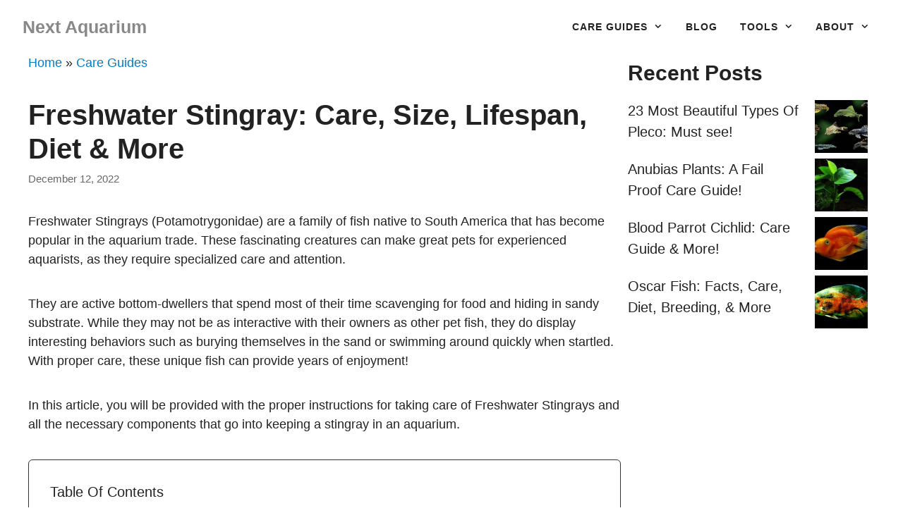

--- FILE ---
content_type: text/html; charset=UTF-8
request_url: https://nextaquarium.com/freshwater-stingray/
body_size: 36064
content:
<!DOCTYPE html>
<html lang="en-US" prefix="og: https://ogp.me/ns#">
<head><meta charset="UTF-8"><script>if(navigator.userAgent.match(/MSIE|Internet Explorer/i)||navigator.userAgent.match(/Trident\/7\..*?rv:11/i)){var href=document.location.href;if(!href.match(/[?&]nowprocket/)){if(href.indexOf("?")==-1){if(href.indexOf("#")==-1){document.location.href=href+"?nowprocket=1"}else{document.location.href=href.replace("#","?nowprocket=1#")}}else{if(href.indexOf("#")==-1){document.location.href=href+"&nowprocket=1"}else{document.location.href=href.replace("#","&nowprocket=1#")}}}}</script><script>(()=>{class RocketLazyLoadScripts{constructor(){this.v="1.2.6",this.triggerEvents=["keydown","mousedown","mousemove","touchmove","touchstart","touchend","wheel"],this.userEventHandler=this.t.bind(this),this.touchStartHandler=this.i.bind(this),this.touchMoveHandler=this.o.bind(this),this.touchEndHandler=this.h.bind(this),this.clickHandler=this.u.bind(this),this.interceptedClicks=[],this.interceptedClickListeners=[],this.l(this),window.addEventListener("pageshow",(t=>{this.persisted=t.persisted,this.everythingLoaded&&this.m()})),this.CSPIssue=sessionStorage.getItem("rocketCSPIssue"),document.addEventListener("securitypolicyviolation",(t=>{this.CSPIssue||"script-src-elem"!==t.violatedDirective||"data"!==t.blockedURI||(this.CSPIssue=!0,sessionStorage.setItem("rocketCSPIssue",!0))})),document.addEventListener("DOMContentLoaded",(()=>{this.k()})),this.delayedScripts={normal:[],async:[],defer:[]},this.trash=[],this.allJQueries=[]}p(t){document.hidden?t.t():(this.triggerEvents.forEach((e=>window.addEventListener(e,t.userEventHandler,{passive:!0}))),window.addEventListener("touchstart",t.touchStartHandler,{passive:!0}),window.addEventListener("mousedown",t.touchStartHandler),document.addEventListener("visibilitychange",t.userEventHandler))}_(){this.triggerEvents.forEach((t=>window.removeEventListener(t,this.userEventHandler,{passive:!0}))),document.removeEventListener("visibilitychange",this.userEventHandler)}i(t){"HTML"!==t.target.tagName&&(window.addEventListener("touchend",this.touchEndHandler),window.addEventListener("mouseup",this.touchEndHandler),window.addEventListener("touchmove",this.touchMoveHandler,{passive:!0}),window.addEventListener("mousemove",this.touchMoveHandler),t.target.addEventListener("click",this.clickHandler),this.L(t.target,!0),this.S(t.target,"onclick","rocket-onclick"),this.C())}o(t){window.removeEventListener("touchend",this.touchEndHandler),window.removeEventListener("mouseup",this.touchEndHandler),window.removeEventListener("touchmove",this.touchMoveHandler,{passive:!0}),window.removeEventListener("mousemove",this.touchMoveHandler),t.target.removeEventListener("click",this.clickHandler),this.L(t.target,!1),this.S(t.target,"rocket-onclick","onclick"),this.M()}h(){window.removeEventListener("touchend",this.touchEndHandler),window.removeEventListener("mouseup",this.touchEndHandler),window.removeEventListener("touchmove",this.touchMoveHandler,{passive:!0}),window.removeEventListener("mousemove",this.touchMoveHandler)}u(t){t.target.removeEventListener("click",this.clickHandler),this.L(t.target,!1),this.S(t.target,"rocket-onclick","onclick"),this.interceptedClicks.push(t),t.preventDefault(),t.stopPropagation(),t.stopImmediatePropagation(),this.M()}O(){window.removeEventListener("touchstart",this.touchStartHandler,{passive:!0}),window.removeEventListener("mousedown",this.touchStartHandler),this.interceptedClicks.forEach((t=>{t.target.dispatchEvent(new MouseEvent("click",{view:t.view,bubbles:!0,cancelable:!0}))}))}l(t){EventTarget.prototype.addEventListenerWPRocketBase=EventTarget.prototype.addEventListener,EventTarget.prototype.addEventListener=function(e,i,o){"click"!==e||t.windowLoaded||i===t.clickHandler||t.interceptedClickListeners.push({target:this,func:i,options:o}),(this||window).addEventListenerWPRocketBase(e,i,o)}}L(t,e){this.interceptedClickListeners.forEach((i=>{i.target===t&&(e?t.removeEventListener("click",i.func,i.options):t.addEventListener("click",i.func,i.options))})),t.parentNode!==document.documentElement&&this.L(t.parentNode,e)}D(){return new Promise((t=>{this.P?this.M=t:t()}))}C(){this.P=!0}M(){this.P=!1}S(t,e,i){t.hasAttribute&&t.hasAttribute(e)&&(event.target.setAttribute(i,event.target.getAttribute(e)),event.target.removeAttribute(e))}t(){this._(this),"loading"===document.readyState?document.addEventListener("DOMContentLoaded",this.R.bind(this)):this.R()}k(){let t=[];document.querySelectorAll("script[type=rocketlazyloadscript][data-rocket-src]").forEach((e=>{let i=e.getAttribute("data-rocket-src");if(i&&!i.startsWith("data:")){0===i.indexOf("//")&&(i=location.protocol+i);try{const o=new URL(i).origin;o!==location.origin&&t.push({src:o,crossOrigin:e.crossOrigin||"module"===e.getAttribute("data-rocket-type")})}catch(t){}}})),t=[...new Map(t.map((t=>[JSON.stringify(t),t]))).values()],this.T(t,"preconnect")}async R(){this.lastBreath=Date.now(),this.j(this),this.F(this),this.I(),this.W(),this.q(),await this.A(this.delayedScripts.normal),await this.A(this.delayedScripts.defer),await this.A(this.delayedScripts.async);try{await this.U(),await this.H(this),await this.J()}catch(t){console.error(t)}window.dispatchEvent(new Event("rocket-allScriptsLoaded")),this.everythingLoaded=!0,this.D().then((()=>{this.O()})),this.N()}W(){document.querySelectorAll("script[type=rocketlazyloadscript]").forEach((t=>{t.hasAttribute("data-rocket-src")?t.hasAttribute("async")&&!1!==t.async?this.delayedScripts.async.push(t):t.hasAttribute("defer")&&!1!==t.defer||"module"===t.getAttribute("data-rocket-type")?this.delayedScripts.defer.push(t):this.delayedScripts.normal.push(t):this.delayedScripts.normal.push(t)}))}async B(t){if(await this.G(),!0!==t.noModule||!("noModule"in HTMLScriptElement.prototype))return new Promise((e=>{let i;function o(){(i||t).setAttribute("data-rocket-status","executed"),e()}try{if(navigator.userAgent.indexOf("Firefox/")>0||""===navigator.vendor||this.CSPIssue)i=document.createElement("script"),[...t.attributes].forEach((t=>{let e=t.nodeName;"type"!==e&&("data-rocket-type"===e&&(e="type"),"data-rocket-src"===e&&(e="src"),i.setAttribute(e,t.nodeValue))})),t.text&&(i.text=t.text),i.hasAttribute("src")?(i.addEventListener("load",o),i.addEventListener("error",(function(){i.setAttribute("data-rocket-status","failed-network"),e()})),setTimeout((()=>{i.isConnected||e()}),1)):(i.text=t.text,o()),t.parentNode.replaceChild(i,t);else{const i=t.getAttribute("data-rocket-type"),s=t.getAttribute("data-rocket-src");i?(t.type=i,t.removeAttribute("data-rocket-type")):t.removeAttribute("type"),t.addEventListener("load",o),t.addEventListener("error",(i=>{this.CSPIssue&&i.target.src.startsWith("data:")?(console.log("WPRocket: data-uri blocked by CSP -> fallback"),t.removeAttribute("src"),this.B(t).then(e)):(t.setAttribute("data-rocket-status","failed-network"),e())})),s?(t.removeAttribute("data-rocket-src"),t.src=s):t.src="data:text/javascript;base64,"+window.btoa(unescape(encodeURIComponent(t.text)))}}catch(i){t.setAttribute("data-rocket-status","failed-transform"),e()}}));t.setAttribute("data-rocket-status","skipped")}async A(t){const e=t.shift();return e&&e.isConnected?(await this.B(e),this.A(t)):Promise.resolve()}q(){this.T([...this.delayedScripts.normal,...this.delayedScripts.defer,...this.delayedScripts.async],"preload")}T(t,e){var i=document.createDocumentFragment();t.forEach((t=>{const o=t.getAttribute&&t.getAttribute("data-rocket-src")||t.src;if(o&&!o.startsWith("data:")){const s=document.createElement("link");s.href=o,s.rel=e,"preconnect"!==e&&(s.as="script"),t.getAttribute&&"module"===t.getAttribute("data-rocket-type")&&(s.crossOrigin=!0),t.crossOrigin&&(s.crossOrigin=t.crossOrigin),t.integrity&&(s.integrity=t.integrity),i.appendChild(s),this.trash.push(s)}})),document.head.appendChild(i)}j(t){let e={};function i(i,o){return e[o].eventsToRewrite.indexOf(i)>=0&&!t.everythingLoaded?"rocket-"+i:i}function o(t,o){!function(t){e[t]||(e[t]={originalFunctions:{add:t.addEventListener,remove:t.removeEventListener},eventsToRewrite:[]},t.addEventListener=function(){arguments[0]=i(arguments[0],t),e[t].originalFunctions.add.apply(t,arguments)},t.removeEventListener=function(){arguments[0]=i(arguments[0],t),e[t].originalFunctions.remove.apply(t,arguments)})}(t),e[t].eventsToRewrite.push(o)}function s(e,i){let o=e[i];e[i]=null,Object.defineProperty(e,i,{get:()=>o||function(){},set(s){t.everythingLoaded?o=s:e["rocket"+i]=o=s}})}o(document,"DOMContentLoaded"),o(window,"DOMContentLoaded"),o(window,"load"),o(window,"pageshow"),o(document,"readystatechange"),s(document,"onreadystatechange"),s(window,"onload"),s(window,"onpageshow");try{Object.defineProperty(document,"readyState",{get:()=>t.rocketReadyState,set(e){t.rocketReadyState=e},configurable:!0}),document.readyState="loading"}catch(t){console.log("WPRocket DJE readyState conflict, bypassing")}}F(t){let e;function i(e){return t.everythingLoaded?e:e.split(" ").map((t=>"load"===t||0===t.indexOf("load.")?"rocket-jquery-load":t)).join(" ")}function o(o){function s(t){const e=o.fn[t];o.fn[t]=o.fn.init.prototype[t]=function(){return this[0]===window&&("string"==typeof arguments[0]||arguments[0]instanceof String?arguments[0]=i(arguments[0]):"object"==typeof arguments[0]&&Object.keys(arguments[0]).forEach((t=>{const e=arguments[0][t];delete arguments[0][t],arguments[0][i(t)]=e}))),e.apply(this,arguments),this}}o&&o.fn&&!t.allJQueries.includes(o)&&(o.fn.ready=o.fn.init.prototype.ready=function(e){return t.domReadyFired?e.bind(document)(o):document.addEventListener("rocket-DOMContentLoaded",(()=>e.bind(document)(o))),o([])},s("on"),s("one"),t.allJQueries.push(o)),e=o}o(window.jQuery),Object.defineProperty(window,"jQuery",{get:()=>e,set(t){o(t)}})}async H(t){const e=document.querySelector("script[data-webpack]");e&&(await async function(){return new Promise((t=>{e.addEventListener("load",t),e.addEventListener("error",t)}))}(),await t.K(),await t.H(t))}async U(){this.domReadyFired=!0;try{document.readyState="interactive"}catch(t){}await this.G(),document.dispatchEvent(new Event("rocket-readystatechange")),await this.G(),document.rocketonreadystatechange&&document.rocketonreadystatechange(),await this.G(),document.dispatchEvent(new Event("rocket-DOMContentLoaded")),await this.G(),window.dispatchEvent(new Event("rocket-DOMContentLoaded"))}async J(){try{document.readyState="complete"}catch(t){}await this.G(),document.dispatchEvent(new Event("rocket-readystatechange")),await this.G(),document.rocketonreadystatechange&&document.rocketonreadystatechange(),await this.G(),window.dispatchEvent(new Event("rocket-load")),await this.G(),window.rocketonload&&window.rocketonload(),await this.G(),this.allJQueries.forEach((t=>t(window).trigger("rocket-jquery-load"))),await this.G();const t=new Event("rocket-pageshow");t.persisted=this.persisted,window.dispatchEvent(t),await this.G(),window.rocketonpageshow&&window.rocketonpageshow({persisted:this.persisted}),this.windowLoaded=!0}m(){document.onreadystatechange&&document.onreadystatechange(),window.onload&&window.onload(),window.onpageshow&&window.onpageshow({persisted:this.persisted})}I(){const t=new Map;document.write=document.writeln=function(e){const i=document.currentScript;i||console.error("WPRocket unable to document.write this: "+e);const o=document.createRange(),s=i.parentElement;let n=t.get(i);void 0===n&&(n=i.nextSibling,t.set(i,n));const c=document.createDocumentFragment();o.setStart(c,0),c.appendChild(o.createContextualFragment(e)),s.insertBefore(c,n)}}async G(){Date.now()-this.lastBreath>45&&(await this.K(),this.lastBreath=Date.now())}async K(){return document.hidden?new Promise((t=>setTimeout(t))):new Promise((t=>requestAnimationFrame(t)))}N(){this.trash.forEach((t=>t.remove()))}static run(){const t=new RocketLazyLoadScripts;t.p(t)}}RocketLazyLoadScripts.run()})();</script>
	
	<link rel="profile" href="https://gmpg.org/xfn/11">
		<style></style>
	<meta name="viewport" content="width=device-width, initial-scale=1">
<!-- Search Engine Optimization by Rank Math - https://rankmath.com/ -->
<title>Freshwater Stingray: Care, Size, Lifespan, Diet &amp; More</title><link rel="preload" data-rocket-preload as="font" href="https://nextaquarium.com/wp-content/themes/generatepress/assets/fonts/generatepress.woff2" crossorigin><style id="wpr-usedcss">img:is([sizes=auto i],[sizes^="auto," i]){contain-intrinsic-size:3000px 1500px}img.emoji{display:inline!important;border:none!important;box-shadow:none!important;height:1em!important;width:1em!important;margin:0 .07em!important;vertical-align:-.1em!important;background:0 0!important;padding:0!important}:where(.wp-block-button__link){border-radius:9999px;box-shadow:none;padding:calc(.667em + 2px) calc(1.333em + 2px);text-decoration:none}:root :where(.wp-block-button .wp-block-button__link.is-style-outline),:root :where(.wp-block-button.is-style-outline>.wp-block-button__link){border:2px solid;padding:.667em 1.333em}:root :where(.wp-block-button .wp-block-button__link.is-style-outline:not(.has-text-color)),:root :where(.wp-block-button.is-style-outline>.wp-block-button__link:not(.has-text-color)){color:currentColor}:root :where(.wp-block-button .wp-block-button__link.is-style-outline:not(.has-background)),:root :where(.wp-block-button.is-style-outline>.wp-block-button__link:not(.has-background)){background-color:initial;background-image:none}:where(.wp-block-calendar table:not(.has-background) th){background:#ddd}:where(.wp-block-columns){margin-bottom:1.75em}:where(.wp-block-columns.has-background){padding:1.25em 2.375em}:where(.wp-block-post-comments input[type=submit]){border:none}:where(.wp-block-cover-image:not(.has-text-color)),:where(.wp-block-cover:not(.has-text-color)){color:#fff}:where(.wp-block-cover-image.is-light:not(.has-text-color)),:where(.wp-block-cover.is-light:not(.has-text-color)){color:#000}:root :where(.wp-block-cover h1:not(.has-text-color)),:root :where(.wp-block-cover h2:not(.has-text-color)),:root :where(.wp-block-cover h3:not(.has-text-color)),:root :where(.wp-block-cover h4:not(.has-text-color)),:root :where(.wp-block-cover h5:not(.has-text-color)),:root :where(.wp-block-cover h6:not(.has-text-color)),:root :where(.wp-block-cover p:not(.has-text-color)){color:inherit}:where(.wp-block-file){margin-bottom:1.5em}:where(.wp-block-file__button){border-radius:2em;display:inline-block;padding:.5em 1em}:where(.wp-block-file__button):is(a):active,:where(.wp-block-file__button):is(a):focus,:where(.wp-block-file__button):is(a):hover,:where(.wp-block-file__button):is(a):visited{box-shadow:none;color:#fff;opacity:.85;text-decoration:none}.wp-block-group{box-sizing:border-box}:where(.wp-block-group.wp-block-group-is-layout-constrained){position:relative}.wp-block-image a{display:inline-block}.wp-block-image img{box-sizing:border-box;height:auto;max-width:100%;vertical-align:bottom}.wp-block-image .alignright,.wp-block-image.alignright{display:table}.wp-block-image .alignright>figcaption,.wp-block-image.alignright>figcaption{caption-side:bottom;display:table-caption}.wp-block-image .alignright{float:right;margin:.5em 0 .5em 1em}.wp-block-image :where(figcaption){margin-bottom:1em;margin-top:.5em}:root :where(.wp-block-image.is-style-rounded img,.wp-block-image .is-style-rounded img){border-radius:9999px}.wp-block-image figure{margin:0}:where(.wp-block-latest-comments:not([style*=line-height] .wp-block-latest-comments__comment)){line-height:1.1}:where(.wp-block-latest-comments:not([style*=line-height] .wp-block-latest-comments__comment-excerpt p)){line-height:1.8}.wp-block-latest-posts{box-sizing:border-box}.wp-block-latest-posts.alignright{margin-left:2em}.wp-block-latest-posts.wp-block-latest-posts__list{list-style:none}.wp-block-latest-posts.wp-block-latest-posts__list li{clear:both;overflow-wrap:break-word}:root :where(.wp-block-latest-posts.is-grid){padding:0}:root :where(.wp-block-latest-posts.wp-block-latest-posts__list){padding-left:0}.wp-block-latest-posts__featured-image a{display:inline-block}.wp-block-latest-posts__featured-image img{height:auto;max-width:100%;width:auto}.wp-block-latest-posts__featured-image.alignright{float:right;margin-left:1em}ol,ul{box-sizing:border-box}:root :where(.wp-block-list.has-background){padding:1.25em 2.375em}:where(.wp-block-navigation.has-background .wp-block-navigation-item a:not(.wp-element-button)),:where(.wp-block-navigation.has-background .wp-block-navigation-submenu a:not(.wp-element-button)){padding:.5em 1em}:where(.wp-block-navigation .wp-block-navigation__submenu-container .wp-block-navigation-item a:not(.wp-element-button)),:where(.wp-block-navigation .wp-block-navigation__submenu-container .wp-block-navigation-submenu a:not(.wp-element-button)),:where(.wp-block-navigation .wp-block-navigation__submenu-container .wp-block-navigation-submenu button.wp-block-navigation-item__content),:where(.wp-block-navigation .wp-block-navigation__submenu-container .wp-block-pages-list__item button.wp-block-navigation-item__content){padding:.5em 1em}:root :where(p.has-background){padding:1.25em 2.375em}:where(p.has-text-color:not(.has-link-color)) a{color:inherit}:where(.wp-block-post-comments-form) input:not([type=submit]),:where(.wp-block-post-comments-form) textarea{border:1px solid #949494;font-family:inherit;font-size:1em}:where(.wp-block-post-comments-form) input:where(:not([type=submit]):not([type=checkbox])),:where(.wp-block-post-comments-form) textarea{padding:calc(.667em + 2px)}:where(.wp-block-post-excerpt){box-sizing:border-box;margin-bottom:var(--wp--style--block-gap);margin-top:var(--wp--style--block-gap)}:where(.wp-block-preformatted.has-background){padding:1.25em 2.375em}:where(.wp-block-search__button){border:1px solid #ccc;padding:6px 10px}:where(.wp-block-search__input){font-family:inherit;font-size:inherit;font-style:inherit;font-weight:inherit;letter-spacing:inherit;line-height:inherit;text-transform:inherit}:where(.wp-block-search__button-inside .wp-block-search__inside-wrapper){border:1px solid #949494;box-sizing:border-box;padding:4px}:where(.wp-block-search__button-inside .wp-block-search__inside-wrapper) .wp-block-search__input{border:none;border-radius:0;padding:0 4px}:where(.wp-block-search__button-inside .wp-block-search__inside-wrapper) .wp-block-search__input:focus{outline:0}:where(.wp-block-search__button-inside .wp-block-search__inside-wrapper) :where(.wp-block-search__button){padding:4px 8px}:root :where(.wp-block-separator.is-style-dots){height:auto;line-height:1;text-align:center}:root :where(.wp-block-separator.is-style-dots):before{color:currentColor;content:"···";font-family:serif;font-size:1.5em;letter-spacing:2em;padding-left:2em}:root :where(.wp-block-site-logo.is-style-rounded){border-radius:9999px}:where(.wp-block-social-links:not(.is-style-logos-only)) .wp-social-link{background-color:#f0f0f0;color:#444}:where(.wp-block-social-links:not(.is-style-logos-only)) .wp-social-link-amazon{background-color:#f90;color:#fff}:where(.wp-block-social-links:not(.is-style-logos-only)) .wp-social-link-bandcamp{background-color:#1ea0c3;color:#fff}:where(.wp-block-social-links:not(.is-style-logos-only)) .wp-social-link-behance{background-color:#0757fe;color:#fff}:where(.wp-block-social-links:not(.is-style-logos-only)) .wp-social-link-bluesky{background-color:#0a7aff;color:#fff}:where(.wp-block-social-links:not(.is-style-logos-only)) .wp-social-link-codepen{background-color:#1e1f26;color:#fff}:where(.wp-block-social-links:not(.is-style-logos-only)) .wp-social-link-deviantart{background-color:#02e49b;color:#fff}:where(.wp-block-social-links:not(.is-style-logos-only)) .wp-social-link-dribbble{background-color:#e94c89;color:#fff}:where(.wp-block-social-links:not(.is-style-logos-only)) .wp-social-link-dropbox{background-color:#4280ff;color:#fff}:where(.wp-block-social-links:not(.is-style-logos-only)) .wp-social-link-etsy{background-color:#f45800;color:#fff}:where(.wp-block-social-links:not(.is-style-logos-only)) .wp-social-link-facebook{background-color:#0866ff;color:#fff}:where(.wp-block-social-links:not(.is-style-logos-only)) .wp-social-link-fivehundredpx{background-color:#000;color:#fff}:where(.wp-block-social-links:not(.is-style-logos-only)) .wp-social-link-flickr{background-color:#0461dd;color:#fff}:where(.wp-block-social-links:not(.is-style-logos-only)) .wp-social-link-foursquare{background-color:#e65678;color:#fff}:where(.wp-block-social-links:not(.is-style-logos-only)) .wp-social-link-github{background-color:#24292d;color:#fff}:where(.wp-block-social-links:not(.is-style-logos-only)) .wp-social-link-goodreads{background-color:#eceadd;color:#382110}:where(.wp-block-social-links:not(.is-style-logos-only)) .wp-social-link-google{background-color:#ea4434;color:#fff}:where(.wp-block-social-links:not(.is-style-logos-only)) .wp-social-link-gravatar{background-color:#1d4fc4;color:#fff}:where(.wp-block-social-links:not(.is-style-logos-only)) .wp-social-link-instagram{background-color:#f00075;color:#fff}:where(.wp-block-social-links:not(.is-style-logos-only)) .wp-social-link-lastfm{background-color:#e21b24;color:#fff}:where(.wp-block-social-links:not(.is-style-logos-only)) .wp-social-link-linkedin{background-color:#0d66c2;color:#fff}:where(.wp-block-social-links:not(.is-style-logos-only)) .wp-social-link-mastodon{background-color:#3288d4;color:#fff}:where(.wp-block-social-links:not(.is-style-logos-only)) .wp-social-link-medium{background-color:#000;color:#fff}:where(.wp-block-social-links:not(.is-style-logos-only)) .wp-social-link-meetup{background-color:#f6405f;color:#fff}:where(.wp-block-social-links:not(.is-style-logos-only)) .wp-social-link-patreon{background-color:#000;color:#fff}:where(.wp-block-social-links:not(.is-style-logos-only)) .wp-social-link-pinterest{background-color:#e60122;color:#fff}:where(.wp-block-social-links:not(.is-style-logos-only)) .wp-social-link-pocket{background-color:#ef4155;color:#fff}:where(.wp-block-social-links:not(.is-style-logos-only)) .wp-social-link-reddit{background-color:#ff4500;color:#fff}:where(.wp-block-social-links:not(.is-style-logos-only)) .wp-social-link-skype{background-color:#0478d7;color:#fff}:where(.wp-block-social-links:not(.is-style-logos-only)) .wp-social-link-snapchat{background-color:#fefc00;color:#fff;stroke:#000}:where(.wp-block-social-links:not(.is-style-logos-only)) .wp-social-link-soundcloud{background-color:#ff5600;color:#fff}:where(.wp-block-social-links:not(.is-style-logos-only)) .wp-social-link-spotify{background-color:#1bd760;color:#fff}:where(.wp-block-social-links:not(.is-style-logos-only)) .wp-social-link-telegram{background-color:#2aabee;color:#fff}:where(.wp-block-social-links:not(.is-style-logos-only)) .wp-social-link-threads{background-color:#000;color:#fff}:where(.wp-block-social-links:not(.is-style-logos-only)) .wp-social-link-tiktok{background-color:#000;color:#fff}:where(.wp-block-social-links:not(.is-style-logos-only)) .wp-social-link-tumblr{background-color:#011835;color:#fff}:where(.wp-block-social-links:not(.is-style-logos-only)) .wp-social-link-twitch{background-color:#6440a4;color:#fff}:where(.wp-block-social-links:not(.is-style-logos-only)) .wp-social-link-twitter{background-color:#1da1f2;color:#fff}:where(.wp-block-social-links:not(.is-style-logos-only)) .wp-social-link-vimeo{background-color:#1eb7ea;color:#fff}:where(.wp-block-social-links:not(.is-style-logos-only)) .wp-social-link-vk{background-color:#4680c2;color:#fff}:where(.wp-block-social-links:not(.is-style-logos-only)) .wp-social-link-wordpress{background-color:#3499cd;color:#fff}:where(.wp-block-social-links:not(.is-style-logos-only)) .wp-social-link-whatsapp{background-color:#25d366;color:#fff}:where(.wp-block-social-links:not(.is-style-logos-only)) .wp-social-link-x{background-color:#000;color:#fff}:where(.wp-block-social-links:not(.is-style-logos-only)) .wp-social-link-yelp{background-color:#d32422;color:#fff}:where(.wp-block-social-links:not(.is-style-logos-only)) .wp-social-link-youtube{background-color:red;color:#fff}:where(.wp-block-social-links.is-style-logos-only) .wp-social-link{background:0 0}:where(.wp-block-social-links.is-style-logos-only) .wp-social-link svg{height:1.25em;width:1.25em}:where(.wp-block-social-links.is-style-logos-only) .wp-social-link-amazon{color:#f90}:where(.wp-block-social-links.is-style-logos-only) .wp-social-link-bandcamp{color:#1ea0c3}:where(.wp-block-social-links.is-style-logos-only) .wp-social-link-behance{color:#0757fe}:where(.wp-block-social-links.is-style-logos-only) .wp-social-link-bluesky{color:#0a7aff}:where(.wp-block-social-links.is-style-logos-only) .wp-social-link-codepen{color:#1e1f26}:where(.wp-block-social-links.is-style-logos-only) .wp-social-link-deviantart{color:#02e49b}:where(.wp-block-social-links.is-style-logos-only) .wp-social-link-dribbble{color:#e94c89}:where(.wp-block-social-links.is-style-logos-only) .wp-social-link-dropbox{color:#4280ff}:where(.wp-block-social-links.is-style-logos-only) .wp-social-link-etsy{color:#f45800}:where(.wp-block-social-links.is-style-logos-only) .wp-social-link-facebook{color:#0866ff}:where(.wp-block-social-links.is-style-logos-only) .wp-social-link-fivehundredpx{color:#000}:where(.wp-block-social-links.is-style-logos-only) .wp-social-link-flickr{color:#0461dd}:where(.wp-block-social-links.is-style-logos-only) .wp-social-link-foursquare{color:#e65678}:where(.wp-block-social-links.is-style-logos-only) .wp-social-link-github{color:#24292d}:where(.wp-block-social-links.is-style-logos-only) .wp-social-link-goodreads{color:#382110}:where(.wp-block-social-links.is-style-logos-only) .wp-social-link-google{color:#ea4434}:where(.wp-block-social-links.is-style-logos-only) .wp-social-link-gravatar{color:#1d4fc4}:where(.wp-block-social-links.is-style-logos-only) .wp-social-link-instagram{color:#f00075}:where(.wp-block-social-links.is-style-logos-only) .wp-social-link-lastfm{color:#e21b24}:where(.wp-block-social-links.is-style-logos-only) .wp-social-link-linkedin{color:#0d66c2}:where(.wp-block-social-links.is-style-logos-only) .wp-social-link-mastodon{color:#3288d4}:where(.wp-block-social-links.is-style-logos-only) .wp-social-link-medium{color:#000}:where(.wp-block-social-links.is-style-logos-only) .wp-social-link-meetup{color:#f6405f}:where(.wp-block-social-links.is-style-logos-only) .wp-social-link-patreon{color:#000}:where(.wp-block-social-links.is-style-logos-only) .wp-social-link-pinterest{color:#e60122}:where(.wp-block-social-links.is-style-logos-only) .wp-social-link-pocket{color:#ef4155}:where(.wp-block-social-links.is-style-logos-only) .wp-social-link-reddit{color:#ff4500}:where(.wp-block-social-links.is-style-logos-only) .wp-social-link-skype{color:#0478d7}:where(.wp-block-social-links.is-style-logos-only) .wp-social-link-snapchat{color:#fff;stroke:#000}:where(.wp-block-social-links.is-style-logos-only) .wp-social-link-soundcloud{color:#ff5600}:where(.wp-block-social-links.is-style-logos-only) .wp-social-link-spotify{color:#1bd760}:where(.wp-block-social-links.is-style-logos-only) .wp-social-link-telegram{color:#2aabee}:where(.wp-block-social-links.is-style-logos-only) .wp-social-link-threads{color:#000}:where(.wp-block-social-links.is-style-logos-only) .wp-social-link-tiktok{color:#000}:where(.wp-block-social-links.is-style-logos-only) .wp-social-link-tumblr{color:#011835}:where(.wp-block-social-links.is-style-logos-only) .wp-social-link-twitch{color:#6440a4}:where(.wp-block-social-links.is-style-logos-only) .wp-social-link-twitter{color:#1da1f2}:where(.wp-block-social-links.is-style-logos-only) .wp-social-link-vimeo{color:#1eb7ea}:where(.wp-block-social-links.is-style-logos-only) .wp-social-link-vk{color:#4680c2}:where(.wp-block-social-links.is-style-logos-only) .wp-social-link-whatsapp{color:#25d366}:where(.wp-block-social-links.is-style-logos-only) .wp-social-link-wordpress{color:#3499cd}:where(.wp-block-social-links.is-style-logos-only) .wp-social-link-x{color:#000}:where(.wp-block-social-links.is-style-logos-only) .wp-social-link-yelp{color:#d32422}:where(.wp-block-social-links.is-style-logos-only) .wp-social-link-youtube{color:red}:root :where(.wp-block-social-links .wp-social-link a){padding:.25em}:root :where(.wp-block-social-links.is-style-logos-only .wp-social-link a){padding:0}:root :where(.wp-block-social-links.is-style-pill-shape .wp-social-link a){padding-left:.66667em;padding-right:.66667em}:root :where(.wp-block-tag-cloud.is-style-outline){display:flex;flex-wrap:wrap;gap:1ch}:root :where(.wp-block-tag-cloud.is-style-outline a){border:1px solid;font-size:unset!important;margin-right:0;padding:1ch 2ch;text-decoration:none!important}:root :where(.wp-block-table-of-contents){box-sizing:border-box}:where(.wp-block-term-description){box-sizing:border-box;margin-bottom:var(--wp--style--block-gap);margin-top:var(--wp--style--block-gap)}:where(pre.wp-block-verse){font-family:inherit}.entry-content{counter-reset:footnotes}:root{--wp--preset--font-size--normal:16px;--wp--preset--font-size--huge:42px}.screen-reader-text{border:0;clip:rect(1px,1px,1px,1px);clip-path:inset(50%);height:1px;margin:-1px;overflow:hidden;padding:0;position:absolute;width:1px;word-wrap:normal!important}.screen-reader-text:focus{background-color:#ddd;clip:auto!important;clip-path:none;color:#444;display:block;font-size:1em;height:auto;left:5px;line-height:normal;padding:15px 23px 14px;text-decoration:none;top:5px;width:auto;z-index:100000}html :where(.has-border-color){border-style:solid}html :where([style*=border-top-color]){border-top-style:solid}html :where([style*=border-right-color]){border-right-style:solid}html :where([style*=border-bottom-color]){border-bottom-style:solid}html :where([style*=border-left-color]){border-left-style:solid}html :where([style*=border-width]){border-style:solid}html :where([style*=border-top-width]){border-top-style:solid}html :where([style*=border-right-width]){border-right-style:solid}html :where([style*=border-bottom-width]){border-bottom-style:solid}html :where([style*=border-left-width]){border-left-style:solid}html :where(img[class*=wp-image-]){height:auto;max-width:100%}:where(figure){margin:0 0 1em}html :where(.is-position-sticky){--wp-admin--admin-bar--position-offset:var(--wp-admin--admin-bar--height,0px)}@media screen and (max-width:600px){html :where(.is-position-sticky){--wp-admin--admin-bar--position-offset:0px}}:root{--rankmath-wp-adminbar-height:0}:root{--wp--preset--aspect-ratio--square:1;--wp--preset--aspect-ratio--4-3:4/3;--wp--preset--aspect-ratio--3-4:3/4;--wp--preset--aspect-ratio--3-2:3/2;--wp--preset--aspect-ratio--2-3:2/3;--wp--preset--aspect-ratio--16-9:16/9;--wp--preset--aspect-ratio--9-16:9/16;--wp--preset--color--black:#000000;--wp--preset--color--cyan-bluish-gray:#abb8c3;--wp--preset--color--white:#ffffff;--wp--preset--color--pale-pink:#f78da7;--wp--preset--color--vivid-red:#cf2e2e;--wp--preset--color--luminous-vivid-orange:#ff6900;--wp--preset--color--luminous-vivid-amber:#fcb900;--wp--preset--color--light-green-cyan:#7bdcb5;--wp--preset--color--vivid-green-cyan:#00d084;--wp--preset--color--pale-cyan-blue:#8ed1fc;--wp--preset--color--vivid-cyan-blue:#0693e3;--wp--preset--color--vivid-purple:#9b51e0;--wp--preset--color--contrast:var(--contrast);--wp--preset--color--contrast-2:var(--contrast-2);--wp--preset--color--contrast-3:var(--contrast-3);--wp--preset--color--base:var(--base);--wp--preset--color--base-2:var(--base-2);--wp--preset--color--base-3:var(--base-3);--wp--preset--color--accent:var(--accent);--wp--preset--gradient--vivid-cyan-blue-to-vivid-purple:linear-gradient(135deg,rgba(6, 147, 227, 1) 0%,rgb(155, 81, 224) 100%);--wp--preset--gradient--light-green-cyan-to-vivid-green-cyan:linear-gradient(135deg,rgb(122, 220, 180) 0%,rgb(0, 208, 130) 100%);--wp--preset--gradient--luminous-vivid-amber-to-luminous-vivid-orange:linear-gradient(135deg,rgba(252, 185, 0, 1) 0%,rgba(255, 105, 0, 1) 100%);--wp--preset--gradient--luminous-vivid-orange-to-vivid-red:linear-gradient(135deg,rgba(255, 105, 0, 1) 0%,rgb(207, 46, 46) 100%);--wp--preset--gradient--very-light-gray-to-cyan-bluish-gray:linear-gradient(135deg,rgb(238, 238, 238) 0%,rgb(169, 184, 195) 100%);--wp--preset--gradient--cool-to-warm-spectrum:linear-gradient(135deg,rgb(74, 234, 220) 0%,rgb(151, 120, 209) 20%,rgb(207, 42, 186) 40%,rgb(238, 44, 130) 60%,rgb(251, 105, 98) 80%,rgb(254, 248, 76) 100%);--wp--preset--gradient--blush-light-purple:linear-gradient(135deg,rgb(255, 206, 236) 0%,rgb(152, 150, 240) 100%);--wp--preset--gradient--blush-bordeaux:linear-gradient(135deg,rgb(254, 205, 165) 0%,rgb(254, 45, 45) 50%,rgb(107, 0, 62) 100%);--wp--preset--gradient--luminous-dusk:linear-gradient(135deg,rgb(255, 203, 112) 0%,rgb(199, 81, 192) 50%,rgb(65, 88, 208) 100%);--wp--preset--gradient--pale-ocean:linear-gradient(135deg,rgb(255, 245, 203) 0%,rgb(182, 227, 212) 50%,rgb(51, 167, 181) 100%);--wp--preset--gradient--electric-grass:linear-gradient(135deg,rgb(202, 248, 128) 0%,rgb(113, 206, 126) 100%);--wp--preset--gradient--midnight:linear-gradient(135deg,rgb(2, 3, 129) 0%,rgb(40, 116, 252) 100%);--wp--preset--font-size--small:13px;--wp--preset--font-size--medium:20px;--wp--preset--font-size--large:36px;--wp--preset--font-size--x-large:42px;--wp--preset--spacing--20:0.44rem;--wp--preset--spacing--30:0.67rem;--wp--preset--spacing--40:1rem;--wp--preset--spacing--50:1.5rem;--wp--preset--spacing--60:2.25rem;--wp--preset--spacing--70:3.38rem;--wp--preset--spacing--80:5.06rem;--wp--preset--shadow--natural:6px 6px 9px rgba(0, 0, 0, .2);--wp--preset--shadow--deep:12px 12px 50px rgba(0, 0, 0, .4);--wp--preset--shadow--sharp:6px 6px 0px rgba(0, 0, 0, .2);--wp--preset--shadow--outlined:6px 6px 0px -3px rgba(255, 255, 255, 1),6px 6px rgba(0, 0, 0, 1);--wp--preset--shadow--crisp:6px 6px 0px rgba(0, 0, 0, 1)}:where(.is-layout-flex){gap:.5em}:where(.is-layout-grid){gap:.5em}.has-medium-font-size{font-size:var(--wp--preset--font-size--medium)!important}:where(.wp-block-post-template.is-layout-flex){gap:1.25em}:where(.wp-block-post-template.is-layout-grid){gap:1.25em}:where(.wp-block-columns.is-layout-flex){gap:2em}:where(.wp-block-columns.is-layout-grid){gap:2em}:root :where(.wp-block-pullquote){font-size:1.5em;line-height:1.6}.wp-block-uagb-table-of-contents .uagb-toc__wrap{display:inline-block;max-width:-moz-available;max-width:-webkit-fill-available;max-width:fill-available}.wp-block-uagb-table-of-contents li.uagb-toc__list{padding-top:10px}.wp-block-uagb-table-of-contents ol.uagb-toc__list,.wp-block-uagb-table-of-contents ul.uagb-toc__list{list-style-position:inside;padding-left:0;margin-bottom:0;margin-left:2.2em}.wp-block-uagb-table-of-contents ol.uagb-toc__list li,.wp-block-uagb-table-of-contents ul.uagb-toc__list li{margin:0}.wp-block-uagb-table-of-contents ul li:empty{display:none}.wp-block-uagb-table-of-contents .uagb-toc__title-wrap{display:flex;align-items:center}.wp-block-uagb-table-of-contents .uagb-toc__title{display:flex;align-items:center}.wp-block-uagb-table-of-contents .uagb-toc__is-collapsible.uagb-toc__title-wrap{cursor:pointer}.wp-block-uagb-table-of-contents .uag-toc__collapsible-wrap svg{width:20px;height:20px}.wp-block-uagb-table-of-contents svg{width:20px;height:20px;display:inline-block;margin-left:10px;cursor:pointer}.wp-block-uagb-table-of-contents .uag-toc__collapsible-wrap{display:flex;margin-left:10px;cursor:pointer}.wp-block-uagb-table-of-contents.uagb-toc__collapse .uagb-toc__list-wrap{display:none}ol.uagb-toc__list li.uagb-toc__list ul,ol.uagb-toc__list ul.uagb-toc__list ul{list-style-type:circle}ol.uagb-toc__list>li,ol.uagb-toc__list>ul{list-style-type:disc}.uagb-toc__scroll-top{position:fixed;right:50px;bottom:50px;display:none;padding:10px;background:#ccd0d4;cursor:pointer;font-size:1rem;line-height:1.85714285714286}.uagb-toc__scroll-top svg{width:1.6em;height:.6em;margin-left:0;transform:translate(0,-20%) rotate(180deg);fill:currentColor}.uagb-toc__scroll-top.uagb-toc__show-scroll{display:inline-table}.uagb-toc__list{margin-top:0}body,dl,dt,figure,h1,h2,h3,h6,html,iframe,li,ol,p,ul{margin:0;padding:0;border:0}html{font-family:sans-serif;-webkit-text-size-adjust:100%;-ms-text-size-adjust:100%;-webkit-font-smoothing:antialiased;-moz-osx-font-smoothing:grayscale}main{display:block}progress{vertical-align:baseline}html{box-sizing:border-box}*,::after,::before{box-sizing:inherit}button,input{font-family:inherit;font-size:100%;margin:0}::-moz-focus-inner{border-style:none;padding:0}body,button,input{font-family:-apple-system,system-ui,BlinkMacSystemFont,"Segoe UI",Helvetica,Arial,sans-serif,"Apple Color Emoji","Segoe UI Emoji","Segoe UI Symbol";font-weight:400;text-transform:none;font-size:17px;line-height:1.5}p{margin-bottom:1.5em}h1,h2,h3,h6{font-family:inherit;font-size:100%;font-style:inherit;font-weight:inherit}h1{font-size:42px;margin-bottom:20px;line-height:1.2em;font-weight:400;text-transform:none}h2{font-size:35px;margin-bottom:20px;line-height:1.2em;font-weight:400;text-transform:none}h3{font-size:29px;margin-bottom:20px;line-height:1.2em;font-weight:400;text-transform:none}h6{margin-bottom:20px}ol,ul{margin:0 0 1.5em 3em}ul{list-style:disc}ol{list-style:decimal}li>ol,li>ul{margin-bottom:0;margin-left:1.5em}dt{font-weight:700}strong{font-weight:700}em{font-style:italic}address{margin:0 0 1.5em}code,tt,var{font:15px Monaco,Consolas,"Andale Mono","DejaVu Sans Mono",monospace}ins{text-decoration:none}figure{margin:0}img{height:auto;max-width:100%}button,input[type=button],input[type=submit]{background:#55555e;color:#fff;border:1px solid transparent;cursor:pointer;-webkit-appearance:button;padding:10px 20px}input[type=email],input[type=number],input[type=text],input[type=url]{border:1px solid;border-radius:0;padding:10px 15px;max-width:100%}a,button,input{transition:color .1s ease-in-out,background-color .1s ease-in-out}a{text-decoration:none}.button{padding:10px 20px;display:inline-block}.using-mouse :focus{outline:0}.using-mouse ::-moz-focus-inner{border:0}.alignright{float:right;margin-left:1.5em}.size-large,.size-thumbnail{max-width:100%;height:auto}.screen-reader-text{border:0;clip:rect(1px,1px,1px,1px);clip-path:inset(50%);height:1px;margin:-1px;overflow:hidden;padding:0;position:absolute!important;width:1px;word-wrap:normal!important}.screen-reader-text:focus{background-color:#f1f1f1;border-radius:3px;box-shadow:0 0 2px 2px rgba(0,0,0,.6);clip:auto!important;clip-path:none;color:#21759b;display:block;font-size:.875rem;font-weight:700;height:auto;left:5px;line-height:normal;padding:15px 23px 14px;text-decoration:none;top:5px;width:auto;z-index:100000}#primary[tabindex="-1"]:focus{outline:0}.main-navigation{z-index:100;padding:0;clear:both;display:block}.main-navigation a{display:block;text-decoration:none;font-weight:400;text-transform:none;font-size:15px}.main-navigation ul{list-style:none;margin:0;padding-left:0}.main-navigation .main-nav ul li a{padding-left:20px;padding-right:20px;line-height:60px}.inside-navigation{position:relative}.main-navigation .inside-navigation{display:flex;align-items:center;flex-wrap:wrap;justify-content:space-between}.main-navigation .main-nav>ul{display:flex;flex-wrap:wrap;align-items:center}.main-navigation li{position:relative}.main-navigation .menu-bar-items{display:flex;align-items:center;font-size:15px}.main-navigation .menu-bar-items a{color:inherit}.main-navigation .menu-bar-item{position:relative}.main-navigation .menu-bar-item.search-item{z-index:20}.main-navigation .menu-bar-item>a{padding-left:20px;padding-right:20px;line-height:60px}.sidebar .main-navigation .main-nav{flex-basis:100%}.sidebar .main-navigation .main-nav>ul{flex-direction:column}.sidebar .main-navigation .menu-bar-items{margin:0 auto}.sidebar .main-navigation .menu-bar-items .search-item{order:10}.main-navigation ul ul{display:block;box-shadow:1px 1px 0 rgba(0,0,0,.1);float:left;position:absolute;left:-99999px;opacity:0;z-index:99999;width:200px;text-align:left;top:auto;transition:opacity 80ms linear;transition-delay:0s;pointer-events:none;height:0;overflow:hidden}.main-navigation ul ul a{display:block}.main-navigation ul ul li{width:100%}.main-navigation .main-nav ul ul li a{line-height:normal;padding:10px 20px;font-size:14px}.main-navigation .main-nav ul li.menu-item-has-children>a{padding-right:0;position:relative}.main-navigation.sub-menu-left ul ul{box-shadow:-1px 1px 0 rgba(0,0,0,.1)}.main-navigation.sub-menu-left .sub-menu{right:0}.main-navigation:not(.toggled) ul li.sfHover>ul,.main-navigation:not(.toggled) ul li:hover>ul{left:auto;opacity:1;transition-delay:150ms;pointer-events:auto;height:auto;overflow:visible}.main-navigation:not(.toggled) ul ul li.sfHover>ul,.main-navigation:not(.toggled) ul ul li:hover>ul{left:100%;top:0}.main-navigation.sub-menu-left:not(.toggled) ul ul li.sfHover>ul,.main-navigation.sub-menu-left:not(.toggled) ul ul li:hover>ul{right:100%;left:auto}.nav-float-right .main-navigation ul ul ul{top:0}.menu-item-has-children .dropdown-menu-toggle{display:inline-block;height:100%;clear:both;padding-right:20px;padding-left:10px}.menu-item-has-children ul .dropdown-menu-toggle{padding-top:10px;padding-bottom:10px;margin-top:-10px}.sidebar .menu-item-has-children .dropdown-menu-toggle,nav ul ul .menu-item-has-children .dropdown-menu-toggle{float:right}.widget-area .main-navigation li{float:none;display:block;width:100%;padding:0;margin:0}.sidebar .main-navigation.sub-menu-right ul li.sfHover ul,.sidebar .main-navigation.sub-menu-right ul li:hover ul{top:0;left:100%}.site-header{position:relative}.inside-header{padding:20px 40px}.main-title{margin:0;font-size:25px;line-height:1.2em;word-wrap:break-word;font-weight:700;text-transform:none}.inside-header{display:flex;align-items:center}.nav-float-right #site-navigation{margin-left:auto}.posted-on .updated{display:none}.entry-header .cat-links{display:inline}footer.entry-meta .posted-on{display:block}.entry-content:not(:first-child){margin-top:2em}.entry-header,.site-content{word-wrap:break-word}.entry-title{margin-bottom:0}.entry-meta{font-size:85%;margin-top:.5em;line-height:1.5}footer.entry-meta{margin-top:2em}.cat-links{display:block}.entry-content>p:last-child{margin-bottom:0}.wp-block-image figcaption{font-size:13px;text-align:center}iframe,object{max-width:100%}.widget-area .widget{padding:40px}.sidebar .widget :last-child{margin-bottom:0}.widget ol,.widget ul{margin:0}.sidebar .widget:last-child{margin-bottom:0}.widget ul li{list-style-type:none;position:relative;margin-bottom:.5em}.widget ul li ul{margin-left:1em;margin-top:.5em}.site-content{display:flex}.grid-container{margin-left:auto;margin-right:auto;max-width:1200px}.sidebar .widget,.site-main>*{margin-bottom:20px}.separate-containers .inside-article{padding:40px}.separate-containers .site-main{margin:20px}.separate-containers.right-sidebar .site-main{margin-left:0}.separate-containers .inside-right-sidebar{margin-top:20px;margin-bottom:20px}.widget-area .main-navigation{margin-bottom:20px}.separate-containers .site-main>:last-child{margin-bottom:0}.contained-content.separate-containers .inside-article{padding:0}.sidebar .grid-container{max-width:100%;width:100%}.inside-site-info{display:flex;align-items:center;justify-content:center;padding:20px 40px}.site-info{text-align:center;font-size:15px}.close-search .icon-search svg:first-child,.toggled .icon-menu-bars svg:first-child{display:none}.close-search .icon-search svg:nth-child(2),.toggled .icon-menu-bars svg:nth-child(2){display:block}.container.grid-container{width:auto}.menu-toggle{display:none}.menu-toggle{padding:0 20px;line-height:60px;margin:0;font-weight:400;text-transform:none;font-size:15px;cursor:pointer}.menu-toggle .mobile-menu{padding-left:3px}.menu-toggle .mobile-menu:empty{display:none}button.menu-toggle{background-color:transparent;flex-grow:1;border:0;text-align:center}button.menu-toggle:active,button.menu-toggle:focus,button.menu-toggle:hover{background-color:transparent}nav.toggled ul ul.sub-menu{width:100%}.toggled .menu-item-has-children .dropdown-menu-toggle{padding-left:20px}.main-navigation.toggled .main-nav{flex-basis:100%;order:3}.main-navigation.toggled .main-nav>ul{display:block}.main-navigation.toggled .main-nav li{width:100%;text-align:left}.main-navigation.toggled .main-nav ul ul{transition:0s;visibility:hidden;box-shadow:none;border-bottom:1px solid rgba(0,0,0,.05)}.main-navigation.toggled .main-nav ul ul li:last-child>ul{border-bottom:0}.main-navigation.toggled .main-nav ul ul.toggled-on{position:relative;top:0;left:auto!important;right:auto!important;width:100%;pointer-events:auto;height:auto;opacity:1;display:block;visibility:visible;float:none}.main-navigation.toggled .menu-item-has-children .dropdown-menu-toggle{float:right}.mobile-menu-control-wrapper{display:none;margin-left:auto;align-items:center}.has-inline-mobile-toggle #site-navigation.toggled{margin-top:1.5em}.has-inline-mobile-toggle #site-navigation.has-active-search{margin-top:1.5em}@media (max-width:768px){a,body,button,input{transition:all 0s ease-in-out}.inside-header{flex-direction:column;text-align:center}.site-content{flex-direction:column}.container .site-content .content-area{width:auto}.is-right-sidebar.sidebar{width:auto;order:initial}#main{margin-left:0;margin-right:0}body:not(.no-sidebar) #main{margin-bottom:0}.alignright{float:none;display:block;margin-left:auto;margin-right:auto}.entry-meta{font-size:inherit}.entry-meta a{line-height:1.8em}.main-navigation .menu-toggle{display:block}.has-inline-mobile-toggle #site-navigation .inside-navigation>:not(.navigation-search):not(.main-nav),.main-navigation ul,.main-navigation:not(.slideout-navigation):not(.toggled) .main-nav>ul{display:none}.has-inline-mobile-toggle .mobile-menu-control-wrapper{display:flex;flex-wrap:wrap}.has-inline-mobile-toggle .inside-header{flex-direction:row;text-align:left;flex-wrap:wrap}.has-inline-mobile-toggle #site-navigation{flex-basis:100%}}.is-right-sidebar{width:30%}.site-content .content-area{width:70%}#content{max-width:1500px;margin-left:auto;margin-right:auto}@font-face{font-display:swap;font-family:GeneratePress;src:url("https://nextaquarium.com/wp-content/themes/generatepress/assets/fonts/generatepress.eot");src:url("https://nextaquarium.com/wp-content/themes/generatepress/assets/fonts/generatepress.eot#iefix") format("embedded-opentype"),url("https://nextaquarium.com/wp-content/themes/generatepress/assets/fonts/generatepress.woff2") format("woff2"),url("https://nextaquarium.com/wp-content/themes/generatepress/assets/fonts/generatepress.woff") format("woff"),url("https://nextaquarium.com/wp-content/themes/generatepress/assets/fonts/generatepress.ttf") format("truetype"),url("https://nextaquarium.com/wp-content/themes/generatepress/assets/fonts/generatepress.svg#GeneratePress") format("svg");font-weight:400;font-style:normal}.cat-links:before,.dropdown-menu-toggle:before,.generate-back-to-top:before,.menu-toggle:before,.search-item a:before{-moz-osx-font-smoothing:grayscale;-webkit-font-smoothing:antialiased;font-style:normal;font-variant:normal;text-rendering:auto;line-height:1}.cat-links:before{opacity:.7}.menu-toggle:before{content:"\f0c9";font-family:GeneratePress;width:1.28571429em;text-align:center;display:inline-block}.toggled .menu-toggle:before{content:"\f00d"}.main-navigation.toggled .sfHover>a .dropdown-menu-toggle:before{content:"\f106"}.search-item a:before{content:"\f002";font-family:GeneratePress;width:1.28571429em;text-align:center;display:inline-block}.dropdown-menu-toggle:before{content:"\f107";font-family:GeneratePress;display:inline-block;width:.8em;text-align:left}nav:not(.toggled) ul ul .dropdown-menu-toggle:before{text-align:right}.dropdown-click .menu-item-has-children.sfHover>a .dropdown-menu-toggle:before{content:"\f106"}.dropdown-hover nav:not(.toggled) ul ul .dropdown-menu-toggle:before{content:"\f105"}.entry-header .cat-links:before{display:none}.cat-links:before{font-family:GeneratePress;text-decoration:inherit;position:relative;margin-right:.6em;width:13px;text-align:center;display:inline-block}.cat-links:before{content:"\f07b"}.dropdown-hover .inside-right-sidebar .dropdown-menu-toggle:before{content:"\f104"}.generate-back-to-top:before{content:"\f106";font-family:GeneratePress}body{background-color:var(--base-3);color:var(--contrast)}a{color:var(--contrast)}a:active,a:focus,a:hover{color:var(--contrast-2)}.wp-block-group__inner-container{max-width:1200px;margin-left:auto;margin-right:auto}.generate-back-to-top{font-size:20px;border-radius:3px;position:fixed;bottom:30px;right:30px;line-height:40px;width:40px;text-align:center;z-index:10;transition:opacity .3s ease-in-out;opacity:.1;transform:translateY(1000px)}.generate-back-to-top__show{opacity:1;transform:translateY(0)}:root{--contrast:#222222;--contrast-2:#444444;--contrast-3:#666666;--base:#888888;--base-2:#fafafa;--base-3:#ffffff;--accent:#007ecc}body,button,input{font-family:Helvetica;font-size:18px}p{margin-bottom:2em}div.gb-headline{font-family:Helvetica;font-weight:700;text-transform:uppercase;font-size:12px;letter-spacing:.1em;line-height:1em}h1,h2,h3,h6{font-family:Helvetica;font-weight:600}h1{font-family:Helvetica;font-weight:800;font-size:40px;line-height:1.2em;margin-bottom:30px}@media (max-width:768px){h1{font-size:36px}}h2{font-family:Helvetica;font-weight:700;font-size:30px;line-height:1.2em;margin-bottom:30px}h3{font-family:Helvetica;font-weight:700;font-size:24px;line-height:1.4em;margin-bottom:20px}.button,button:not(.menu-toggle),html input[type=button],input[type=submit]{font-family:inherit;font-weight:600;text-transform:uppercase;font-size:16px;letter-spacing:1px;line-height:2em}.main-navigation .menu-bar-items,.main-navigation .menu-toggle,.main-navigation a{font-family:Helvetica;font-weight:700;text-transform:uppercase;font-size:14px;letter-spacing:1px;line-height:1.5em}.main-navigation .main-nav ul ul li a{font-family:Helvetica;font-weight:700;font-size:12px;letter-spacing:1px;line-height:1.5}.main-navigation .menu-toggle{font-family:Helvetica}.site-header{background-color:var(--base-3)}.main-title a,.main-title a:hover{color:var(--base)}.main-navigation .main-nav ul li a,.main-navigation .menu-bar-items,.main-navigation .menu-toggle{color:var(--contrast)}.main-navigation .main-nav ul li.sfHover:not([class*=current-menu-])>a,.main-navigation .main-nav ul li:not([class*=current-menu-]):focus>a,.main-navigation .main-nav ul li:not([class*=current-menu-]):hover>a,.main-navigation .menu-bar-item.sfHover>a,.main-navigation .menu-bar-item:hover>a{color:var(--contrast-2)}button.menu-toggle:focus,button.menu-toggle:hover{color:var(--contrast)}.main-navigation .main-nav ul li[class*=current-menu-]>a{color:var(--contrast)}.main-navigation .main-nav ul li.search-item.active>a,.main-navigation .menu-bar-items .search-item.active>a,.navigation-search input[type=search],.navigation-search input[type=search]:active,.navigation-search input[type=search]:focus{color:var(--contrast-2)}.main-navigation ul ul{background-color:var(--base-3)}.main-navigation .main-nav ul ul li a{color:var(--contrast)}.main-navigation .main-nav ul ul li.sfHover:not([class*=current-menu-])>a,.main-navigation .main-nav ul ul li:not([class*=current-menu-]):focus>a,.main-navigation .main-nav ul ul li:not([class*=current-menu-]):hover>a{color:var(--contrast);background-color:var(--base-2)}.main-navigation .main-nav ul ul li[class*=current-menu-]>a{color:var(--contrast);background-color:var(--base-3)}.separate-containers .inside-article{color:var(--contrast);background-color:var(--base-3)}.inside-article a{color:var(--accent)}.inside-article a:hover{color:#015f99}.entry-header h1{color:var(--contrast)}.entry-title a{color:var(--contrast)}.entry-title a:hover{color:var(--contrast-2)}.entry-meta{color:var(--contrast-3)}.entry-meta a{color:var(--contrast-3)}.entry-meta a:hover{color:var(--base)}h1{color:var(--contrast)}h2{color:var(--contrast)}h3{color:var(--contrast)}.sidebar .widget{background-color:var(--base-3)}.site-info{background-color:var(--base-3)}input[type=email],input[type=number],input[type=text],input[type=url]{color:var(--contrast);background-color:var(--base-2);border-color:var(--base)}input[type=email]:focus,input[type=number]:focus,input[type=text]:focus,input[type=url]:focus{color:var(--contrast);background-color:var(--base-2);border-color:var(--contrast-3)}a.button,button,html input[type=button],input[type=submit]{color:var(--base-3);background-color:var(--accent)}a.button:focus,a.button:hover,button:focus,button:hover,html input[type=button]:focus,html input[type=button]:hover,input[type=submit]:focus,input[type=submit]:hover{color:var(--base-3);background-color:#34b1ff}a.generate-back-to-top{background-color:rgba(0,157,255,.59);color:#fff}a.generate-back-to-top:focus,a.generate-back-to-top:hover{background-color:var(--accent);color:#fff}:root{--gp-search-modal-bg-color:var(--base-3);--gp-search-modal-text-color:var(--contrast);--gp-search-modal-overlay-bg-color:rgba(0, 0, 0, .2)}.inside-header{padding:8px 32px}.separate-containers .inside-article{padding:80px 30px 50px}.site-main .wp-block-group__inner-container{padding:80px 30px 50px}.sidebar .widget,.site-main>*,.widget-area .main-navigation{margin-bottom:0}.separate-containers .site-main{margin:0}.separate-containers .inside-right-sidebar{margin-top:0;margin-bottom:0}.main-navigation .main-nav ul li a,.main-navigation .menu-bar-item>a,.menu-toggle{padding-left:16px;padding-right:16px}.main-navigation .main-nav ul ul li a{padding:16px}.main-navigation ul ul{width:160px}.rtl .menu-item-has-children .dropdown-menu-toggle{padding-left:16px}.menu-item-has-children .dropdown-menu-toggle{padding-right:16px}.menu-item-has-children ul .dropdown-menu-toggle{padding-top:16px;padding-bottom:16px;margin-top:-16px}.rtl .main-navigation .main-nav ul li.menu-item-has-children>a{padding-right:16px}.widget-area .widget{padding:10px}@media (max-width:768px){h2{font-size:24px;line-height:1.3em}h3{font-size:20px;margin-bottom:30px}.main-navigation .menu-toggle{font-size:30px}.main-navigation .menu-bar-item.sfHover>a,.main-navigation .menu-bar-item:hover>a{background:0 0;color:var(--contrast)}.separate-containers .inside-article{padding:16px 24px}.site-main .wp-block-group__inner-container{padding:16px 24px}.inside-header{padding-top:16px;padding-right:32px;padding-bottom:16px;padding-left:32px}.widget-area .widget{padding-top:30px;padding-right:30px;padding-bottom:30px;padding-left:30px}.inside-site-info{padding-right:30px;padding-left:30px}.main-navigation .menu-bar-item>a,.main-navigation .menu-toggle,.main-navigation .mobile-bar-items a{padding-left:0;padding-right:0}.main-navigation .main-nav ul li a,.main-navigation .menu-bar-item>a,.main-navigation .menu-toggle,.main-navigation .mobile-bar-items a{line-height:40px}.main-navigation .site-logo.navigation-logo img,.mobile-header-navigation .site-logo.mobile-header-logo img,.navigation-search input[type=search]{height:40px}}.gb-container-aadd0a6f>.gb-inside-container{padding:0;max-width:1200px;margin-left:auto;margin-right:auto}.gb-container-59edc08b{background-color:#000;color:#fff;position:relative;overflow:hidden}.gb-container-59edc08b:before{content:"";background-image:url(https://nextaquarium.com/wp-content/uploads/2022/12/dwarf-blue-gourami.jpg);background-repeat:no-repeat;background-position:center center;background-size:cover;z-index:0;position:absolute;top:0;right:0;bottom:0;left:0;transition:inherit;pointer-events:none;opacity:.4}.gb-container-59edc08b>.gb-inside-container{padding:40px;z-index:1;position:relative}.gb-container-59edc08b a,.gb-container-59edc08b a:visited{color:#fff}.gb-container-59edc08b a:hover{color:#e3e3e3}.gb-grid-wrapper>.gb-grid-column-59edc08b{width:50%}.gb-grid-wrapper>.gb-grid-column-59edc08b>.gb-container{display:flex;flex-direction:column;height:100%}.gb-container-59edc08b.gb-has-dynamic-bg:before{background-image:var(--background-url)}.gb-container-993a41e4{background-color:#000;color:#fff;position:relative;overflow:hidden}.gb-container-993a41e4:before{content:"";background-image:url(https://nextaquarium.com/wp-content/uploads/2022/10/koi-fish-in-aquarium.jpg);background-repeat:no-repeat;background-position:center center;background-size:cover;z-index:0;position:absolute;top:0;right:0;bottom:0;left:0;transition:inherit;pointer-events:none;opacity:.4}.gb-container-993a41e4>.gb-inside-container{padding:40px;z-index:1;position:relative}.gb-container-993a41e4 a,.gb-container-993a41e4 a:visited{color:#fff}.gb-container-993a41e4 a:hover{color:#e3e3e3}.gb-grid-wrapper>.gb-grid-column-993a41e4{width:50%}.gb-grid-wrapper>.gb-grid-column-993a41e4>.gb-container{display:flex;flex-direction:column;height:100%}.gb-container-993a41e4.gb-has-dynamic-bg:before{background-image:var(--background-url)}.gb-grid-wrapper-fe8855c5{display:flex;flex-wrap:wrap}.gb-grid-wrapper-fe8855c5>.gb-grid-column{box-sizing:border-box;padding-left:0}p.gb-headline-8d3d4c12{font-size:14px;text-transform:uppercase;padding:5px 10px;background-color:var(--accent);display:inline-block}h3.gb-headline-352592d1{font-size:25px;margin-bottom:0}p.gb-headline-49c8845f{font-size:14px;text-transform:uppercase;padding:5px 10px;background-color:var(--accent);display:inline-block}h3.gb-headline-6ba8079e{font-size:25px;margin-bottom:0}@media (max-width:767px){.gb-grid-wrapper>.gb-grid-column-59edc08b{width:100%}.gb-grid-wrapper>.gb-grid-column-993a41e4{width:100%}}.gb-container .wp-block-image img{vertical-align:middle}.gb-grid-wrapper .wp-block-image{margin-bottom:0}.uagb-block-be11e5d8.wp-block-uagb-table-of-contents{text-align:left}.uagb-block-be11e5d8 .uagb-toc__list-wrap li a{color:#54595f}.uagb-block-be11e5d8 .uagb-toc__wrap .uagb-toc__title-wrap{justify-content:left}.uagb-block-be11e5d8 .uagb-toc__wrap .uagb-toc__title{justify-content:left}.uagb-block-be11e5d8 .uagb-toc__wrap{border-top-width:1px;border-left-width:1px;border-right-width:1px;border-bottom-width:1px;border-top-left-radius:6px;border-top-right-radius:6px;border-bottom-left-radius:6px;border-bottom-right-radius:6px;border-color:#333;border-style:solid;padding-left:30px;padding-right:30px;padding-top:30px;padding-bottom:30px;background:#fff;width:100%}.uagb-block-be11e5d8 .uagb-toc__list-wrap{column-count:1;overflow:hidden;text-align:left}.uagb-block-be11e5d8 .uagb-toc__list-wrap>ul.uagb-toc__list>li:first-child{padding-top:0}.uagb-block-be11e5d8 .uagb-toc__list-wrap ul.uagb-toc__list:last-child>li:last-child{padding-bottom:0}.uagb-block-be11e5d8 .uagb-toc__list .uagb-toc__list{list-style-type:disc!important}.uagb-block-be11e5d8 .uagb-toc__title{font-weight:Default;font-size:20px}.uagb-block-be11e5d8 .uagb-toc__list-wrap ol li a{text-decoration:underline}@media only screen and (max-width:976px){.uagb-block-be11e5d8 .uagb-toc__wrap{border-style:solid}.uagb-block-be11e5d8 .uagb-toc__list-wrap{column-count:1;overflow:hidden;text-align:left}.uagb-block-be11e5d8 .uagb-toc__list-wrap>ul.uagb-toc__list>li:first-child{padding-top:0}.uagb-block-be11e5d8 .uagb-toc__list-wrap ul.uagb-toc__list:last-child>li:last-child{padding-bottom:0}}@media only screen and (max-width:767px){.uagb-block-be11e5d8 .uagb-toc__wrap{border-style:solid}.uagb-block-be11e5d8 .uagb-toc__list-wrap{column-count:1;overflow:hidden;text-align:left}.uagb-block-be11e5d8 .uagb-toc__list-wrap>ul.uagb-toc__list>li:first-child{padding-top:0}.uagb-block-be11e5d8 .uagb-toc__list-wrap ul.uagb-toc__list:last-child>li:last-child{padding-bottom:0}}</style><link rel="preload" data-rocket-preload as="image" href="https://nextaquarium.com/wp-content/uploads/2022/07/types-of-plecos-150x150.jpg" fetchpriority="high">
<meta name="description" content="Freshwater Stingrays (Potamotrygonidae) are a family of fish native to South America that has become popular in the aquarium trade. These fascinating"/>
<meta name="robots" content="follow, index, max-snippet:-1, max-video-preview:-1, max-image-preview:large"/>
<link rel="canonical" href="https://nextaquarium.com/freshwater-stingray/" />
<meta property="og:locale" content="en_US" />
<meta property="og:type" content="article" />
<meta property="og:title" content="Freshwater Stingray: Care, Size, Lifespan, Diet &amp; More" />
<meta property="og:description" content="Freshwater Stingrays (Potamotrygonidae) are a family of fish native to South America that has become popular in the aquarium trade. These fascinating" />
<meta property="og:url" content="https://nextaquarium.com/freshwater-stingray/" />
<meta property="og:site_name" content="Next Aquarium" />
<meta property="article:section" content="Care Guides" />
<meta property="og:updated_time" content="2022-12-12T06:18:50-05:00" />
<meta property="og:image" content="https://nextaquarium.com/wp-content/uploads/2022/12/freshwater-stingray-potamotrygon-motoro.jpg" />
<meta property="og:image:secure_url" content="https://nextaquarium.com/wp-content/uploads/2022/12/freshwater-stingray-potamotrygon-motoro.jpg" />
<meta property="og:image:width" content="1500" />
<meta property="og:image:height" content="844" />
<meta property="og:image:alt" content="Motoro Stingray (Potamotrygon motoro)" />
<meta property="og:image:type" content="image/jpeg" />
<meta property="article:published_time" content="2022-12-12T05:34:07-05:00" />
<meta property="article:modified_time" content="2022-12-12T06:18:50-05:00" />
<meta name="twitter:card" content="summary_large_image" />
<meta name="twitter:title" content="Freshwater Stingray: Care, Size, Lifespan, Diet &amp; More" />
<meta name="twitter:description" content="Freshwater Stingrays (Potamotrygonidae) are a family of fish native to South America that has become popular in the aquarium trade. These fascinating" />
<meta name="twitter:image" content="https://nextaquarium.com/wp-content/uploads/2022/12/freshwater-stingray-potamotrygon-motoro.jpg" />
<script type="application/ld+json" class="rank-math-schema">{"@context":"https://schema.org","@graph":[{"@type":"Organization","@id":"https://nextaquarium.com/#organization","name":"Next.Aquarium","logo":{"@type":"ImageObject","@id":"https://nextaquarium.com/#logo","url":"https://nextaquarium.com/wp-content/uploads/2022/05/nextaquarium-logo-large.png","contentUrl":"https://nextaquarium.com/wp-content/uploads/2022/05/nextaquarium-logo-large.png","caption":"Next Aquarium","inLanguage":"en-US","width":"500","height":"500"}},{"@type":"WebSite","@id":"https://nextaquarium.com/#website","url":"https://nextaquarium.com","name":"Next Aquarium","publisher":{"@id":"https://nextaquarium.com/#organization"},"inLanguage":"en-US"},{"@type":"ImageObject","@id":"https://nextaquarium.com/wp-content/uploads/2022/12/freshwater-stingray-potamotrygon-motoro.jpg","url":"https://nextaquarium.com/wp-content/uploads/2022/12/freshwater-stingray-potamotrygon-motoro.jpg","width":"1500","height":"844","caption":"Motoro Stingray (Potamotrygon motoro)","inLanguage":"en-US"},{"@type":"BreadcrumbList","@id":"https://nextaquarium.com/freshwater-stingray/#breadcrumb","itemListElement":[{"@type":"ListItem","position":"1","item":{"@id":"https://nextaquarium.com","name":"Home"}},{"@type":"ListItem","position":"2","item":{"@id":"https://nextaquarium.com/guides/","name":"Care Guides"}},{"@type":"ListItem","position":"3","item":{"@id":"https://nextaquarium.com/freshwater-stingray/","name":"Freshwater Stingray: Care, Size, Lifespan, Diet &amp; More"}}]},{"@type":"WebPage","@id":"https://nextaquarium.com/freshwater-stingray/#webpage","url":"https://nextaquarium.com/freshwater-stingray/","name":"Freshwater Stingray: Care, Size, Lifespan, Diet &amp; More","datePublished":"2022-12-12T05:34:07-05:00","dateModified":"2022-12-12T06:18:50-05:00","isPartOf":{"@id":"https://nextaquarium.com/#website"},"primaryImageOfPage":{"@id":"https://nextaquarium.com/wp-content/uploads/2022/12/freshwater-stingray-potamotrygon-motoro.jpg"},"inLanguage":"en-US","breadcrumb":{"@id":"https://nextaquarium.com/freshwater-stingray/#breadcrumb"}},{"@type":"Person","@id":"https://nextaquarium.com/freshwater-stingray/#author","name":"NextAquarium","image":{"@type":"ImageObject","@id":"https://secure.gravatar.com/avatar/782725cf79b8774c38d0450d383719fe?s=96&amp;d=retro&amp;r=g","url":"https://secure.gravatar.com/avatar/782725cf79b8774c38d0450d383719fe?s=96&amp;d=retro&amp;r=g","caption":"NextAquarium","inLanguage":"en-US"},"worksFor":{"@id":"https://nextaquarium.com/#organization"}},{"@type":"BlogPosting","headline":"Freshwater Stingray: Care, Size, Lifespan, Diet &amp; More","keywords":"Freshwater Stingray,Freshwater Stingray Care","datePublished":"2022-12-12T05:34:07-05:00","dateModified":"2022-12-12T06:18:50-05:00","articleSection":"Care Guides, Freshwater Fish","author":{"@id":"https://nextaquarium.com/freshwater-stingray/#author","name":"NextAquarium"},"publisher":{"@id":"https://nextaquarium.com/#organization"},"description":"Freshwater Stingrays (Potamotrygonidae) are a family of fish native to South America that has become popular in the aquarium trade. These fascinating","name":"Freshwater Stingray: Care, Size, Lifespan, Diet &amp; More","@id":"https://nextaquarium.com/freshwater-stingray/#richSnippet","isPartOf":{"@id":"https://nextaquarium.com/freshwater-stingray/#webpage"},"image":{"@id":"https://nextaquarium.com/wp-content/uploads/2022/12/freshwater-stingray-potamotrygon-motoro.jpg"},"inLanguage":"en-US","mainEntityOfPage":{"@id":"https://nextaquarium.com/freshwater-stingray/#webpage"}}]}</script>
<!-- /Rank Math WordPress SEO plugin -->


<link rel="alternate" type="application/rss+xml" title="Next Aquarium &raquo; Feed" href="https://nextaquarium.com/feed/" />
<link rel="alternate" type="application/rss+xml" title="Next Aquarium &raquo; Comments Feed" href="https://nextaquarium.com/comments/feed/" />
<link rel="alternate" type="application/rss+xml" title="Next Aquarium &raquo; Freshwater Stingray: Care, Size, Lifespan, Diet &amp; More Comments Feed" href="https://nextaquarium.com/freshwater-stingray/feed/" />
<style id='wp-emoji-styles-inline-css'></style>

<style id='classic-theme-styles-inline-css'></style>
<style id='global-styles-inline-css'></style>


<style id='generate-style-inline-css'></style>



<style id='generateblocks-inline-css'></style>
<link rel="https://api.w.org/" href="https://nextaquarium.com/wp-json/" /><link rel="alternate" title="JSON" type="application/json" href="https://nextaquarium.com/wp-json/wp/v2/posts/240234" /><link rel="EditURI" type="application/rsd+xml" title="RSD" href="https://nextaquarium.com/xmlrpc.php?rsd" />
<meta name="generator" content="WordPress 6.7.1" />
<link rel='shortlink' href='https://nextaquarium.com/?p=240234' />
<link rel="alternate" title="oEmbed (JSON)" type="application/json+oembed" href="https://nextaquarium.com/wp-json/oembed/1.0/embed?url=https%3A%2F%2Fnextaquarium.com%2Ffreshwater-stingray%2F" />
<link rel="alternate" title="oEmbed (XML)" type="text/xml+oembed" href="https://nextaquarium.com/wp-json/oembed/1.0/embed?url=https%3A%2F%2Fnextaquarium.com%2Ffreshwater-stingray%2F&#038;format=xml" />
<link rel="pingback" href="https://nextaquarium.com/xmlrpc.php">
<link href="https://www.googletagmanager.com/gtag/js?id=G-FLCHMBXV68" rel="preload" as="script"><style id="uagb-style-conditional-extension"></style><style id="uagb-style-frontend-240234"></style><link rel="icon" href="https://nextaquarium.com/wp-content/uploads/2022/05/site-icon-nextaquarium.com_.png" sizes="32x32" />
<link rel="icon" href="https://nextaquarium.com/wp-content/uploads/2022/05/site-icon-nextaquarium.com_.png" sizes="192x192" />
<link rel="apple-touch-icon" href="https://nextaquarium.com/wp-content/uploads/2022/05/site-icon-nextaquarium.com_.png" />
<meta name="msapplication-TileImage" content="https://nextaquarium.com/wp-content/uploads/2022/05/site-icon-nextaquarium.com_.png" />
	
<!-- Google tag (gtag.js) -->
<script type="rocketlazyloadscript" async data-rocket-src="https://www.googletagmanager.com/gtag/js?id=G-FLCHMBXV68"></script>
<script type="rocketlazyloadscript" >
  window.dataLayer = window.dataLayer || [];
  function gtag(){dataLayer.push(arguments);}
  gtag('js', new Date());

  gtag('config', 'G-FLCHMBXV68');
</script>
<!-- end Google tag (gtag.js) -->
	<script type="rocketlazyloadscript" async data-rocket-src="https://pagead2.googlesyndication.com/pagead/js/adsbygoogle.js?client=ca-pub-8819230339353757"
     crossorigin="anonymous"></script>
<meta name="generator" content="WP Rocket 3.18" data-wpr-features="wpr_remove_unused_css wpr_delay_js wpr_defer_js wpr_minify_js wpr_oci wpr_minify_css wpr_desktop wpr_preload_links" /></head>

<body class="post-template-default single single-post postid-240234 single-format-standard wp-embed-responsive post-image-below-header post-image-aligned-center right-sidebar nav-float-right separate-containers header-aligned-left dropdown-hover contained-content" itemtype="https://schema.org/Blog" itemscope>
	<a class="screen-reader-text skip-link" href="#content" title="Skip to content">Skip to content</a>		<header class="site-header has-inline-mobile-toggle" id="masthead" aria-label="Site"  itemtype="https://schema.org/WPHeader" itemscope>
			<div  class="inside-header">
				<div  class="site-branding">
						<p class="main-title" itemprop="headline">
					<a href="https://nextaquarium.com/" rel="home">Next Aquarium</a>
				</p>
						
					</div>	<nav class="main-navigation mobile-menu-control-wrapper" id="mobile-menu-control-wrapper" aria-label="Mobile Toggle">
				<button data-nav="site-navigation" class="menu-toggle" aria-controls="primary-menu" aria-expanded="false">
			<span class="screen-reader-text">Menu</span>		</button>
	</nav>
			<nav class="main-navigation sub-menu-right" id="site-navigation" aria-label="Primary"  itemtype="https://schema.org/SiteNavigationElement" itemscope>
			<div class="inside-navigation grid-container">
								<button class="menu-toggle" aria-controls="primary-menu" aria-expanded="false">
					<span class="mobile-menu">Menu</span>				</button>
				<div id="primary-menu" class="main-nav"><ul id="menu-main-menu" class=" menu sf-menu"><li id="menu-item-138" class="menu-item menu-item-type-custom menu-item-object-custom menu-item-has-children menu-item-138"><a href="https://nextaquarium.com/guides/">Care Guides<span role="presentation" class="dropdown-menu-toggle"></span></a>
<ul class="sub-menu">
	<li id="menu-item-238840" class="menu-item menu-item-type-taxonomy menu-item-object-category current-post-ancestor current-menu-parent current-post-parent menu-item-238840"><a href="https://nextaquarium.com/fish/">Fish</a></li>
	<li id="menu-item-238841" class="menu-item menu-item-type-taxonomy menu-item-object-category menu-item-238841"><a href="https://nextaquarium.com/plants/">Plants</a></li>
	<li id="menu-item-239402" class="menu-item menu-item-type-taxonomy menu-item-object-category menu-item-239402"><a href="https://nextaquarium.com/invertebrates/">Invertebrates</a></li>
</ul>
</li>
<li id="menu-item-239493" class="menu-item menu-item-type-taxonomy menu-item-object-category menu-item-239493"><a href="https://nextaquarium.com/blog/">Blog</a></li>
<li id="menu-item-239816" class="menu-item menu-item-type-post_type menu-item-object-page menu-item-has-children menu-item-239816"><a href="https://nextaquarium.com/tools/">Tools<span role="presentation" class="dropdown-menu-toggle"></span></a>
<ul class="sub-menu">
	<li id="menu-item-238879" class="menu-item menu-item-type-post_type menu-item-object-page menu-item-238879"><a href="https://nextaquarium.com/aquarium-volume-calculator/">Volume Calculator</a></li>
	<li id="menu-item-238886" class="menu-item menu-item-type-post_type menu-item-object-page menu-item-238886"><a href="https://nextaquarium.com/water-change-calculator/">Water Change Calculator</a></li>
</ul>
</li>
<li id="menu-item-239737" class="menu-item menu-item-type-post_type menu-item-object-page menu-item-has-children menu-item-239737"><a href="https://nextaquarium.com/about/">About<span role="presentation" class="dropdown-menu-toggle"></span></a>
<ul class="sub-menu">
	<li id="menu-item-238822" class="menu-item menu-item-type-post_type menu-item-object-page menu-item-238822"><a href="https://nextaquarium.com/contact/">Contact Us</a></li>
</ul>
</li>
</ul></div>			</div>
		</nav>
					</div>
		</header>
		
	<div  class="site grid-container container hfeed" id="page">
				<div  class="site-content" id="content">
			
	<div  class="content-area" id="primary">
		<main class="site-main" id="main">
			
<article id="post-240234" class="post-240234 post type-post status-publish format-standard has-post-thumbnail hentry category-guides category-fish" itemtype="https://schema.org/CreativeWork" itemscope>
	<div class="inside-article">
					<header class="entry-header">
				<nav aria-label="breadcrumbs" class="rank-math-breadcrumb"><p><a href="https://nextaquarium.com">Home</a><span class="separator"> &raquo; </span><a href="https://nextaquarium.com/guides/">Care Guides</a></p></nav><h1 class="entry-title" itemprop="headline">Freshwater Stingray: Care, Size, Lifespan, Diet &amp; More</h1>		<div class="entry-meta">
			<span class="posted-on"><time class="updated" datetime="2022-12-12T06:18:50-05:00" itemprop="dateModified">December 12, 2022</time><time class="entry-date published" datetime="2022-12-12T05:34:07-05:00" itemprop="datePublished">December 12, 2022</time></span> 		</div>
					</header>
			
		<div class="entry-content" itemprop="text">
			
<p>Freshwater Stingrays (Potamotrygonidae) are a family of fish native to South America that has become popular in the aquarium trade. These fascinating creatures can make great pets for experienced aquarists, as they require specialized care and attention.&nbsp;</p>



<p>They are active bottom-dwellers that spend most of their time scavenging for food and hiding in sandy substrate. While they may not be as interactive with their owners as other pet fish, they do display interesting behaviors such as burying themselves in the sand or swimming around quickly when startled. With proper care, these unique fish can provide years of enjoyment!</p>



<p>In this article, you will be provided with the proper instructions for taking care of Freshwater Stingrays and all the necessary components that go into keeping a stingray in an aquarium.</p>


				<div class="wp-block-uagb-table-of-contents uagb-toc__align-left uagb-toc__columns-1  uagb-block-be11e5d8      "
					data-scroll= "1"
					data-offset= "30"
					style=""
				>
				<div class="uagb-toc__wrap">
						<div class="uagb-toc__title">
							Table Of Contents						</div>
																						<div class="uagb-toc__list-wrap ">
						<ol class="uagb-toc__list"><li class="uagb-toc__list"><a href="#species-profile-overview" class="uagb-toc-link__trigger">Species Profile &amp; Overview</a><li class="uagb-toc__list"><a href="#appearance" class="uagb-toc-link__trigger">Appearance</a><li class="uagb-toc__list"><a href="#adult-size" class="uagb-toc-link__trigger">Adult Size</a><li class="uagb-toc__list"><a href="#lifespan" class="uagb-toc-link__trigger">Lifespan</a><li class="uagb-toc__list"><a href="#behavior-temperament" class="uagb-toc-link__trigger">Behavior &amp; Temperament</a><li class="uagb-toc__list"><a href="#freshwater-stingray-care" class="uagb-toc-link__trigger">Freshwater Stingray Care</a><ul class="uagb-toc__list"><li class="uagb-toc__list"><a href="#tank-size" class="uagb-toc-link__trigger">Tank Size</a><li class="uagb-toc__list"><li class="uagb-toc__list"><a href="#what-to-put-in-a-freshwater-stingray-tank" class="uagb-toc-link__trigger">What To Put In A Freshwater Stingray Tank</a><li class="uagb-toc__list"><li class="uagb-toc__list"><a href="#light-requirements" class="uagb-toc-link__trigger">Light Requirements</a><li class="uagb-toc__list"><li class="uagb-toc__list"><a href="#water-conditions-parameters" class="uagb-toc-link__trigger">Water Conditions &amp; Parameters</a><li class="uagb-toc__list"><li class="uagb-toc__list"><a href="#filtration-system" class="uagb-toc-link__trigger">Filtration System</a></li></ul></li><li class="uagb-toc__list"><a href="#common-diseases-and-prevention" class="uagb-toc-link__trigger">Common Diseases and Prevention</a><li class="uagb-toc__list"><a href="#diet-and-feeding-requirements" class="uagb-toc-link__trigger">Diet and Feeding Requirements</a><li class="uagb-toc__list"><a href="#breeding-freshwater-stingray" class="uagb-toc-link__trigger">Breeding Freshwater Stingray</a><li class="uagb-toc__list"><a href="#tank-mates" class="uagb-toc-link__trigger">Tank Mates</a><li class="uagb-toc__list"><a href="#conclusion" class="uagb-toc-link__trigger">Conclusion</a></ul></ol>					</div>
									</div>
				</div>
			


<h2 class="wp-block-heading">Species Profile &amp; Overview</h2>



<p>Freshwater Stingray fish are native to tropical and subtropical regions of South America. They can be found in slow to fast-moving rivers, streams, lakes, and ponds. They live in rivers that drain into the Caribbean and Atlantic.</p>



<p>These rivers include Río de la Plata in Argentina, Rio Negro, Tapajós, and Tocantins basins. There are many different species of stingrays living in these rivers but all belong to the same family and need similar care requirements.&nbsp;</p>



<p>These fish live in a vast variety of water conditions in their natural habitat, making them super hardy species. Adults usually live in all parts of the rivers but the juveniles are often found in shallow and clean waters.</p>



<p>These fish are known to be peaceful but shy in nature; however, they can become aggressive if provoked or harassed by another animal or human. Their sting is mainly for defense and they only use it to defend themselves.&nbsp;</p>



<p>They tend to hide away during daylight and explore at night hours. But this doesn&#8217;t mean they don&#8217;t come out during the day.&nbsp;</p>



<h2 class="wp-block-heading">Appearance</h2>



<figure class="wp-block-image size-large"><img fetchpriority="high" decoding="async" width="1024" height="576" src="https://nextaquarium.com/wp-content/uploads/2022/12/freshwater-stingray-potamotrygon-motoro-1024x576.jpg" alt="Motoro Stingray (Potamotrygon motoro)" class="wp-image-240219" srcset="https://nextaquarium.com/wp-content/uploads/2022/12/freshwater-stingray-potamotrygon-motoro-1024x576.jpg 1024w, https://nextaquarium.com/wp-content/uploads/2022/12/freshwater-stingray-potamotrygon-motoro-300x169.jpg 300w, https://nextaquarium.com/wp-content/uploads/2022/12/freshwater-stingray-potamotrygon-motoro-768x432.jpg 768w, https://nextaquarium.com/wp-content/uploads/2022/12/freshwater-stingray-potamotrygon-motoro.jpg 1500w" sizes="(max-width: 1024px) 100vw, 1024px" /><figcaption class="wp-element-caption">Motoro Stingray (Potamotrygon motoro)</figcaption></figure>



<p>The Freshwater Stingray fish is a truly remarkable creature, with its unique body shape and coloration. These majestic creatures have flat disc-like bodies that are usually adorned with beautiful patterns and colors.&nbsp;</p>



<p>They come in many different shades of browns, blacks, blues, greens, and even yellows. The most common color and pattern on these fish are brown and white spots. But the black varieties are also common.</p>



<p>The colors of these fish mainly depend on the river they live in. In different rivers, they&#8217;ve developed different colorations which are scientifically classified as different species.&nbsp;</p>



<p>These fish lack any fins and use their body to swim around. Their long tail is equipped with a razor-sharp barb that has venomous teeth around them. When provoked the fish will stab the predator to defend itself.</p>



<p>When kept in an aquarium setting, these stunning fish really stand out amongst other species. It&#8217;s no wonder why so many aquarists love keeping Freshwater Stingrays in their tanks &#8211; they&#8217;re simply breathtaking to behold!</p>



<p>The most common types of freshwater stingrays include:</p>



<ul class="wp-block-list">
<li>Ocellate river stingray or Motoro (Potamotrygon Motoro)</li>



<li>Pearl Stingray (Potamotrygon Jabuti)</li>



<li>Polkadot Stingray (Potamotrygon Henlei)</li>



<li>Black Diamond (Potamotrygon Leopoldi)</li>



<li>Potamotrygon SP</li>
</ul>



<h2 class="wp-block-heading">Adult Size</h2>



<p>Freshwater stingrays are large species of fish, with adults ranging from 18 to 36 inches in length. Males and females do not differ much in size, although males tend to be slightly larger than females. The size of the fish will greatly depend on its species and age.</p>



<p>Their relatively large size makes them hard fish to keep in most aquariums. These fish require plenty of bottom space as they spend most of their time on the substrate. This makes keeping these fish a challenge as they grow.</p>



<h2 class="wp-block-heading">Lifespan</h2>



<p>Freshwater stingray fish is an incredibly unique species of freshwater fish that can live between 5 to 10 years in captivity. In the wild, however, their lifespan is unknown due to a variety of factors such as predation and environmental conditions.&nbsp;</p>



<p>Same as in the wild, the primary factor affecting the lifespan of freshwater stingrays in captivity is water quality. Poor water quality can lead to health issues such as bacterial infections and parasites which can shorten their life expectancy significantly.&nbsp;</p>



<p>Additionally, they require a large tank with plenty of bottom space so they live stress-free. Diet is another factor that affects the lifespan of these fish. Providing them with a balanced diet rich in vitamins and minerals will help keep them healthy throughout their lives.</p>



<h2 class="wp-block-heading">Behavior &amp; Temperament</h2>



<p>Freshwater Stingrays are generally peaceful fish and can be kept with other species of similar size. They tend to stay near the bottom of the tank without disturbing or colliding with other fish in the tank.&nbsp;</p>



<p>In terms of behavior towards other fish, Freshwater Stingrays are usually not aggressive. But can become territorial if housed with multiple specimens in a small aquarium.&nbsp;</p>



<p>These fish will look at any small fish as their prey. If a fish can fit in their mouth it will eventually hunt it so you should only house them with bigger fish.&nbsp;</p>



<p>When kept in a small aquarium, the stingrays may become stressed due to lack of room and may attack (sting) other fish trying to defend themselves. The venomous barb these fish have is mainly for defense and they only use it when other fish threaten them.&nbsp;</p>



<p>Freshwater Stingray fish are an incredibly interesting species of fish that can provide their owners with hours of entertainment. They are very fun fish to own, especially during feeding time.&nbsp;</p>



<h2 class="wp-block-heading">Freshwater Stingray Care</h2>



<p>Freshwater Stingrays require special care due to their sensitive nature, but the rewards of keeping them can be great. Unlike many other freshwater species, they need a large tank with plenty of space for swimming and hiding places.&nbsp;</p>



<p>Additionally, they need excellent water quality that is kept stable by regular water changes and filtration systems. Keeping these requirements in mind, anyone who decides to keep Freshwater Stingrays should find that they make an exciting and rewarding pet!</p>



<p>In the next few sections, we will shed light on different aspects of freshwater stingray care requirements.</p>



<h3 class="wp-block-heading"><strong>Tank Size</strong></h3>



<p>The minimum tank size for a Freshwater Stingray fish is 180 gallons. When these fish are smaller, you can keep them in smaller aquariums but you will eventually need to upgrade your tank. Ideally, the bigger the tank the better it is for these fish so if you can get a tank even bigger than 180 gallons.</p>



<p>These fish do not need height when it comes to the design of the tank. They need a flat bottom surface to be able to explore and live naturally. Because of their large size, the minimum width of the tank should be 24&#8243; to 36&#8243;.&nbsp;</p>



<p>This allows enough space for the fish to swim around and turn easily. One freshwater stingray can live in this size of tank comfortably; however, if you plan on having more than one ray, then you&#8217;ll need a larger aquarium or indoor pond.</p>



<figure class="wp-block-image size-large"><img fetchpriority="high" decoding="async" width="1024" height="576" src="https://nextaquarium.com/wp-content/uploads/2022/12/freshwater-stingray-potamotrygon-motoro-1024x576.jpg" alt="Motoro Stingray (Potamotrygon motoro)" class="wp-image-240219" srcset="https://nextaquarium.com/wp-content/uploads/2022/12/freshwater-stingray-potamotrygon-motoro-1024x576.jpg 1024w, https://nextaquarium.com/wp-content/uploads/2022/12/freshwater-stingray-potamotrygon-motoro-300x169.jpg 300w, https://nextaquarium.com/wp-content/uploads/2022/12/freshwater-stingray-potamotrygon-motoro-768x432.jpg 768w, https://nextaquarium.com/wp-content/uploads/2022/12/freshwater-stingray-potamotrygon-motoro.jpg 1500w" sizes="(max-width: 1024px) 100vw, 1024px" /><figcaption class="wp-element-caption">Motoro Stingray (Potamotrygon motoro)</figcaption></figure>



<h3 class="wp-block-heading"><strong>What To Put In A Freshwater Stingray Tank</strong></h3>



<p>The best way to decorate an aquarium for Stingray fish is to not overcrowd the bottom of the tank. Any decoration you add to the tank will take some space and your fish can not move around freely.</p>



<p>However, if you have a larger tank you can add plants, rocks, and driftwood that mimic the look of their natural environment. Adding some large caves or shaded areas will also help your stingray to stay calm and happy.&nbsp;</p>



<p>Adding live plants can be a little tricky but it&#8217;s definitely possible. If you have root-feeding species of <a href="https://nextaquarium.com/freshwater-aquarium-plants/">aquatic plants</a>, you can plant them in pots so they don&#8217;t get disturbed by the ray.</p>



<p>However, we recommend adding water column plants like <a href="https://nextaquarium.com/bucephalandra/">Buce Plants</a>, <a href="https://nextaquarium.com/anubias/">Anubias</a>, <a href="https://nextaquarium.com/java-fern/">Java Fern</a>, <a href="https://nextaquarium.com/amazon-frogbit/">Amazon Frogbit</a>, and <a href="https://nextaquarium.com/dwarf-water-lettuce/">Dwarf Water Lettuce</a>.</p>



<p>These plants are easy to care for and will not need substrate. You can simply attach them to driftwood and rocks keeping the bottom of the tank free for your stingray.</p>



<p>Because these fish are on the substrate, for the most part, it&#8217;s best to give them the most comfortable substrate. Most people keep their ray in a bare bottom tank with no substrate. This seems to have no effects on the fish but we prefer to have sand in our tanks.</p>



<p>Sand is the best substrate that can mimic their natural habitat. These fish will play around and can even dig in when looking for food. White sand will make your fish more visible so try to keep the substrate white; especially if you have darker or black types of rays.</p>



<h3 class="wp-block-heading"><strong>Light Requirements</strong></h3>



<p>Freshwater Stingray fish need medium lighting in their tank. These fish look their best in bright lighting conditions but it might not be very comfortable for the fish.&nbsp;</p>



<p>If you provide them with a few shaded areas then a bright light will be the best option to have for a few hours per day. These fish live in shallow waters that have shade from trees so if you can give them some shade you can use any light.&nbsp;</p>



<p>High-quality light is also beneficial for plants in the tank as it encourages photosynthesis which is essential for plant growth and health. Plants require a certain amount of light energy to produce food through photosynthesis. So providing high-quality lights will ensure that your plants get enough energy to filter the water for your fish.</p>



<h3 class="wp-block-heading"><strong>Water Conditions &amp; Parameters</strong></h3>



<p>When it comes to water parameters, Freshwater Stingrays are very hardy and adaptable. However, like <a href="https://nextaquarium.com/bichir/">Bichir</a>, it is important to match the water parameters of the tank to the natural habitat of this fish for optimal health.&nbsp;</p>



<p>Matching your aquarium water to what these fish have in their natural habitat helps these fish stay healthy long-term. This can also help reduce stress and prevent disease outbreaks due to changes in water chemistry or temperature.</p>



<p>Here is the ideal range of parameters for a Freshwater Stingray:</p>



<ul class="wp-block-list">
<li>Temperature: 75 &#8211; 82 Degrees Fahrenheit</li>



<li>pH: 6.8 &#8211; 7.6</li>



<li>TDS: 500 &#8211; 250 PPM</li>
</ul>



<p>It&#8217;s important to do weekly water changes to keep these fish healthy. Stingrays will eat a lot of food and as a result, will make a lot of waste. So regular water changes are necessary to maintain the water quality.&nbsp;</p>



<p>Generally speaking, it&#8217;s recommended to change 10-25% of the total volume each week. However, if possible, try to do even smaller but more frequent water changes. This will prevent major changes in water parameters.&nbsp;</p>



<h3 class="wp-block-heading"><strong>Filtration System</strong></h3>



<p>Freshwater stingray fish need a strong filtration system because they produce large amounts of waste. This can lead to poor water quality and unhealthy conditions for the fish, as well as other inhabitants in the tank.&nbsp;</p>



<p>A good filter will help keep the water clean by removing excess food, debris, and toxins from the aquarium environment. It can also reduce the times you will need to change water per week.</p>



<p>We recommend canister filters or sump filters for these fish. Because these fish need a larger tank you might want to build a large sump filter that can house enough filter media to keep a large tank clean. With canister filters, you might need to put more than one to ensure clean water at all times.</p>



<h2 class="wp-block-heading">Common Diseases and Prevention</h2>



<p>Freshwater Stingray fish are very susceptible to all common aquarium diseases. These fish are also at risk of many skin infections that can be caused by poor water quality.&nbsp;</p>



<p>Some of the common diseases that can affect these fish include bacterial infections, fungal infections, parasitic infestations, and internal parasites. These illnesses can cause a variety of symptoms including discoloration of the skin, cloudy eyes, lethargy, loss of appetite, rapid breathing rate, or difficulty swimming.</p>



<p>If left untreated these conditions can lead to serious health issues such as organ failure and death. Owners of Freshwater Stingrays need to be aware of any changes in behavior or appearance so they can seek treatment immediately if necessary.</p>



<p>Poor water quality can cause most of these diseases in aquariums. In poor water conditions, harmful bacteria can easily grow and make the fish sick. Poor water quality can also lead to poor oxygen levels, which can stress fish and make them more susceptible to disease.</p>



<p>To prevent diseases make sure to not overfeed your fish and never leave uneaten food in the tank. Regular water changes and proper tank setup are also necessary.&nbsp;</p>



<h2 class="wp-block-heading">Diet and Feeding Requirements</h2>



<p>Freshwater Stingray fish are carnivores, meaning they eat meatily. In the wild, these fish feed on small fish, invertebrates, crustaceans, worms, and other aquatic animals.&nbsp;</p>



<p>They are also expert hunters; these fish trap other species under their bellies and then push them toward their mouths. So if a fish can fit in their mouth it will hunt and eat it.</p>



<p>Freshwater stingrays should be fed a variety of foods, including live and frozen.&nbsp;</p>



<p>At younger ages, you can feed them bloodworms, earthworms, krill, shrimp, silversides, and other small fish. But as they grow you can start to feed them raw shrimp and tilapia. You can also supplement their diet with Beefheart if you want faster growth.&nbsp;</p>



<p>Feeding should occur once or twice daily and it&#8217;s best to put the food where your fish stays. Sometimes stingrays can&#8217;t find the food so you will need to make sure they eat the food. This can make feeding somewhat time-consuming compared to other fish.</p>



<h2 class="wp-block-heading">Breeding Freshwater Stingray</h2>



<p>These stunning fish are fortunately easy to breed in captivity. As long as they are in a breeding age and your tank environment is clean they will breed.</p>



<p>To breed Freshwater stingrays in an aquarium, the first step is to make sure that the tank is large enough for them to move around and be comfortable. The water temperature should be kept between 75 &#8211; 82 degrees Fahrenheit with a pH level of 6.5-7.0 and moderate to low hardness levels.&nbsp;</p>



<p>A nutritious diet that includes live or frozen foods is also necessary to condition the fish to breed. Lastly, when breeding these fish it&#8217;s best to keep one male with multiple females so they can establish their territories without too much aggression from other males.</p>



<p>Freshwater Stingray will give birth to live fully developed pups (ovoviviparous). The babies are small replicas of their parents and are ready to swim and eat right away.&nbsp;</p>



<p>These fish breed once per year and can give birth to about 2 &#8211; 6 pups. The newborn babies are about 3 inches in diameter so you will need to separate them from the parents to a grow-out tank.&nbsp;</p>



<h2 class="wp-block-heading">Tank Mates</h2>



<p>Freshwater Stingray fish are gentle towards other tank mates, but they have all the means to defend themselves when needed. In a larger aquarium, they will have more room to swim around and feel less threatened by the presence of other fish.</p>



<p>As long as there is plenty of space for them to move around freely, they should remain peaceful and not show any aggression towards their tank mates. They may even form relationships with some of the other fish in the aquarium!</p>



<p>Here are our top picks of tank mates for Freshwater Stingrays:</p>



<ul class="wp-block-list">
<li>Silver Dollars</li>



<li><a href="https://nextaquarium.com/bichir/">Bichir</a></li>



<li>Large Gourami</li>



<li><a href="https://nextaquarium.com/types-of-plecos/">Large Species of Plecos</a></li>



<li>Large Cichlids</li>



<li>Severum</li>



<li><a href="https://nextaquarium.com/oscar-fish/">Oscar Fish</a></li>



<li><a href="https://nextaquarium.com/arowana-types/">Arowanas</a></li>



<li>Pacu</li>
</ul>



<figure class="wp-block-image size-large"><img fetchpriority="high" decoding="async" width="1024" height="576" src="https://nextaquarium.com/wp-content/uploads/2022/12/freshwater-stingray-potamotrygon-motoro-1024x576.jpg" alt="Motoro Stingray (Potamotrygon motoro)" class="wp-image-240219" srcset="https://nextaquarium.com/wp-content/uploads/2022/12/freshwater-stingray-potamotrygon-motoro-1024x576.jpg 1024w, https://nextaquarium.com/wp-content/uploads/2022/12/freshwater-stingray-potamotrygon-motoro-300x169.jpg 300w, https://nextaquarium.com/wp-content/uploads/2022/12/freshwater-stingray-potamotrygon-motoro-768x432.jpg 768w, https://nextaquarium.com/wp-content/uploads/2022/12/freshwater-stingray-potamotrygon-motoro.jpg 1500w" sizes="(max-width: 1024px) 100vw, 1024px" /><figcaption class="wp-element-caption">Motoro Stingray (Potamotrygon motoro)</figcaption></figure>



<h2 class="wp-block-heading">Conclusion</h2>



<p>Keeping Freshwater Stingray in an aquarium can be a rewarding experience for any aquarist. These unique and fascinating creatures are relatively easy to care for, making them ideal for experienced aquarists.&nbsp;</p>



<p>They have an interesting shape and coloration that make them stand out from other species of fish, as well as their unique ability to “fly” through the water with their wing-like fins. With proper care, they can live long lives in captivity, providing hours of enjoyment for all who observe them.</p>
		</div>

				<footer class="entry-meta" aria-label="Entry meta">
			<span class="cat-links"><span class="screen-reader-text">Categories </span><a href="https://nextaquarium.com/guides/" rel="category tag">Care Guides</a>, <a href="https://nextaquarium.com/fish/" rel="category tag">Freshwater Fish</a></span> 		</footer>
			</div>
</article>
<div class="gb-container gb-container-aadd0a6f"><div class="gb-inside-container">
<div class="gb-grid-wrapper gb-grid-wrapper-fe8855c5">
<div class="gb-grid-column gb-grid-column-59edc08b"><div class="gb-container gb-container-59edc08b gb-has-dynamic-bg" style="--background-url:url(https://nextaquarium.com/wp-content/uploads/2022/12/dwarf-blue-gourami.jpg)"><div class="gb-inside-container">

<p class="gb-headline gb-headline-8d3d4c12 gb-headline-text">Previous</p>



<h3 class="gb-headline gb-headline-352592d1 gb-headline-text"><a href="https://nextaquarium.com/dwarf-gourami/">Dwarf Gourami: Care, Size, Lifespan, Diet &amp; More</a></h3>

</div></div></div>

<div class="gb-grid-column gb-grid-column-993a41e4"><div class="gb-container gb-container-993a41e4 gb-has-dynamic-bg" style="--background-url:url(https://nextaquarium.com/wp-content/uploads/2022/10/koi-fish-in-aquarium.jpg)"><div class="gb-inside-container">

<p class="gb-headline gb-headline-49c8845f gb-headline-text">Next</p>



<h3 class="gb-headline gb-headline-6ba8079e gb-headline-text"><a href="https://nextaquarium.com/koi-questions/">Commonly Asked KoI Questions</a></h3>

</div></div></div>
</div>
</div></div>		</main>
	</div>

	<div  class="widget-area sidebar is-right-sidebar" id="right-sidebar">
	<div class="inside-right-sidebar">
		<aside id="block-3" class="widget inner-padding widget_block">
<div class="wp-block-group"><div class="wp-block-group__inner-container is-layout-flow wp-block-group-is-layout-flow">
<h2 class="wp-block-heading">Recent Posts</h2>
</div></div>
</aside><aside id="block-8" class="widget inner-padding widget_block widget_recent_entries"><ul class="wp-block-latest-posts__list is-style-tw-posts-card wp-block-latest-posts has-medium-font-size"><li><div class="wp-block-latest-posts__featured-image alignright"><a href="https://nextaquarium.com/types-of-plecos/" aria-label="23 Most Beautiful Types Of Pleco: Must see!"><img fetchpriority="high" loading="lazy" decoding="async" width="150" height="150" src="https://nextaquarium.com/wp-content/uploads/2022/07/types-of-plecos-150x150.jpg" class="attachment-thumbnail size-thumbnail wp-post-image" alt="Types Of Plecos" style="max-width:75px;max-height:75px;" /></a></div><a class="wp-block-latest-posts__post-title" href="https://nextaquarium.com/types-of-plecos/">23 Most Beautiful Types Of Pleco: Must see!</a></li>
<li><div class="wp-block-latest-posts__featured-image alignright"><a href="https://nextaquarium.com/anubias/" aria-label="Anubias Plants: A Fail Proof Care Guide!"><img loading="lazy" decoding="async" width="150" height="150" src="https://nextaquarium.com/wp-content/uploads/2022/10/anubias-nana-petite-150x150.jpg" class="attachment-thumbnail size-thumbnail wp-post-image" alt="Anubias Nana Petite" style="max-width:75px;max-height:75px;" srcset="https://nextaquarium.com/wp-content/uploads/2022/10/anubias-nana-petite-150x150.jpg 150w, https://nextaquarium.com/wp-content/uploads/2022/10/anubias-nana-petite-80x80.jpg 80w" sizes="auto, (max-width: 150px) 100vw, 150px" /></a></div><a class="wp-block-latest-posts__post-title" href="https://nextaquarium.com/anubias/">Anubias Plants: A Fail Proof Care Guide!</a></li>
<li><div class="wp-block-latest-posts__featured-image alignright"><a href="https://nextaquarium.com/blood-parrot-cichlid/" aria-label="Blood Parrot Cichlid: Care Guide &#038; More!"><img loading="lazy" decoding="async" width="150" height="150" src="https://nextaquarium.com/wp-content/uploads/2022/12/blood-red-parrot-cichlid-150x150.jpg" class="attachment-thumbnail size-thumbnail wp-post-image" alt="Blood Parrot Cichlid" style="max-width:75px;max-height:75px;" /></a></div><a class="wp-block-latest-posts__post-title" href="https://nextaquarium.com/blood-parrot-cichlid/">Blood Parrot Cichlid: Care Guide &#038; More!</a></li>
<li><div class="wp-block-latest-posts__featured-image alignright"><a href="https://nextaquarium.com/oscar-fish/" aria-label="Oscar Fish: Facts, Care, Diet, Breeding, &#038; More"><img loading="lazy" decoding="async" width="150" height="150" src="https://nextaquarium.com/wp-content/uploads/2022/10/wild-oscar-fish-in-aquarium-150x150.jpg" class="attachment-thumbnail size-thumbnail wp-post-image" alt="Wild Oscar Fish In Aquarium" style="max-width:75px;max-height:75px;" srcset="https://nextaquarium.com/wp-content/uploads/2022/10/wild-oscar-fish-in-aquarium-150x150.jpg 150w, https://nextaquarium.com/wp-content/uploads/2022/10/wild-oscar-fish-in-aquarium-80x80.jpg 80w" sizes="auto, (max-width: 150px) 100vw, 150px" /></a></div><a class="wp-block-latest-posts__post-title" href="https://nextaquarium.com/oscar-fish/">Oscar Fish: Facts, Care, Diet, Breeding, &#038; More</a></li>
</ul></aside>	</div>
</div>

	</div>
</div>


<div class="site-footer">
			<footer class="site-info" aria-label="Site"  itemtype="https://schema.org/WPFooter" itemscope>
			<div class="inside-site-info grid-container">
								<div class="copyright-bar">
					© 2026 Next Aquarium | All Rights Reserved.      
<p><a href="https://nextaquarium.com/privacy-policy/">Privacy Policy</a> | <a href="https://nextaquarium.com/terms-and-conditions/">Terms of Service</a></p>				</div>
			</div>
		</footer>
		</div>

<a title="Scroll back to top" aria-label="Scroll back to top" rel="nofollow" href="#" class="generate-back-to-top" data-scroll-speed="400" data-start-scroll="300" role="button">
					
				</a><script type="rocketlazyloadscript" id="generate-a11y">!function(){"use strict";if("querySelector"in document&&"addEventListener"in window){var e=document.body;e.addEventListener("mousedown",function(){e.classList.add("using-mouse")}),e.addEventListener("keydown",function(){e.classList.remove("using-mouse")})}}();</script><script type="rocketlazyloadscript" data-rocket-src="https://nextaquarium.com/wp-content/plugins/ultimate-addons-for-gutenberg/assets/js/table-of-contents.min.js?ver=2.19.18" id="uagb-table-of-contents-js" data-rocket-defer defer></script>
<script type="rocketlazyloadscript" id="rocket-browser-checker-js-after">
"use strict";var _createClass=function(){function defineProperties(target,props){for(var i=0;i<props.length;i++){var descriptor=props[i];descriptor.enumerable=descriptor.enumerable||!1,descriptor.configurable=!0,"value"in descriptor&&(descriptor.writable=!0),Object.defineProperty(target,descriptor.key,descriptor)}}return function(Constructor,protoProps,staticProps){return protoProps&&defineProperties(Constructor.prototype,protoProps),staticProps&&defineProperties(Constructor,staticProps),Constructor}}();function _classCallCheck(instance,Constructor){if(!(instance instanceof Constructor))throw new TypeError("Cannot call a class as a function")}var RocketBrowserCompatibilityChecker=function(){function RocketBrowserCompatibilityChecker(options){_classCallCheck(this,RocketBrowserCompatibilityChecker),this.passiveSupported=!1,this._checkPassiveOption(this),this.options=!!this.passiveSupported&&options}return _createClass(RocketBrowserCompatibilityChecker,[{key:"_checkPassiveOption",value:function(self){try{var options={get passive(){return!(self.passiveSupported=!0)}};window.addEventListener("test",null,options),window.removeEventListener("test",null,options)}catch(err){self.passiveSupported=!1}}},{key:"initRequestIdleCallback",value:function(){!1 in window&&(window.requestIdleCallback=function(cb){var start=Date.now();return setTimeout(function(){cb({didTimeout:!1,timeRemaining:function(){return Math.max(0,50-(Date.now()-start))}})},1)}),!1 in window&&(window.cancelIdleCallback=function(id){return clearTimeout(id)})}},{key:"isDataSaverModeOn",value:function(){return"connection"in navigator&&!0===navigator.connection.saveData}},{key:"supportsLinkPrefetch",value:function(){var elem=document.createElement("link");return elem.relList&&elem.relList.supports&&elem.relList.supports("prefetch")&&window.IntersectionObserver&&"isIntersecting"in IntersectionObserverEntry.prototype}},{key:"isSlowConnection",value:function(){return"connection"in navigator&&"effectiveType"in navigator.connection&&("2g"===navigator.connection.effectiveType||"slow-2g"===navigator.connection.effectiveType)}}]),RocketBrowserCompatibilityChecker}();
</script>
<script id="rocket-preload-links-js-extra">
var RocketPreloadLinksConfig = {"excludeUris":"\/(?:.+\/)?feed(?:\/(?:.+\/?)?)?$|\/(?:.+\/)?embed\/|\/(index.php\/)?(.*)wp-json(\/.*|$)|\/refer\/|\/go\/|\/recommend\/|\/recommends\/","usesTrailingSlash":"1","imageExt":"jpg|jpeg|gif|png|tiff|bmp|webp|avif|pdf|doc|docx|xls|xlsx|php","fileExt":"jpg|jpeg|gif|png|tiff|bmp|webp|avif|pdf|doc|docx|xls|xlsx|php|html|htm","siteUrl":"https:\/\/nextaquarium.com","onHoverDelay":"100","rateThrottle":"3"};
</script>
<script type="rocketlazyloadscript" id="rocket-preload-links-js-after">
(function() {
"use strict";var r="function"==typeof Symbol&&"symbol"==typeof Symbol.iterator?function(e){return typeof e}:function(e){return e&&"function"==typeof Symbol&&e.constructor===Symbol&&e!==Symbol.prototype?"symbol":typeof e},e=function(){function i(e,t){for(var n=0;n<t.length;n++){var i=t[n];i.enumerable=i.enumerable||!1,i.configurable=!0,"value"in i&&(i.writable=!0),Object.defineProperty(e,i.key,i)}}return function(e,t,n){return t&&i(e.prototype,t),n&&i(e,n),e}}();function i(e,t){if(!(e instanceof t))throw new TypeError("Cannot call a class as a function")}var t=function(){function n(e,t){i(this,n),this.browser=e,this.config=t,this.options=this.browser.options,this.prefetched=new Set,this.eventTime=null,this.threshold=1111,this.numOnHover=0}return e(n,[{key:"init",value:function(){!this.browser.supportsLinkPrefetch()||this.browser.isDataSaverModeOn()||this.browser.isSlowConnection()||(this.regex={excludeUris:RegExp(this.config.excludeUris,"i"),images:RegExp(".("+this.config.imageExt+")$","i"),fileExt:RegExp(".("+this.config.fileExt+")$","i")},this._initListeners(this))}},{key:"_initListeners",value:function(e){-1<this.config.onHoverDelay&&document.addEventListener("mouseover",e.listener.bind(e),e.listenerOptions),document.addEventListener("mousedown",e.listener.bind(e),e.listenerOptions),document.addEventListener("touchstart",e.listener.bind(e),e.listenerOptions)}},{key:"listener",value:function(e){var t=e.target.closest("a"),n=this._prepareUrl(t);if(null!==n)switch(e.type){case"mousedown":case"touchstart":this._addPrefetchLink(n);break;case"mouseover":this._earlyPrefetch(t,n,"mouseout")}}},{key:"_earlyPrefetch",value:function(t,e,n){var i=this,r=setTimeout(function(){if(r=null,0===i.numOnHover)setTimeout(function(){return i.numOnHover=0},1e3);else if(i.numOnHover>i.config.rateThrottle)return;i.numOnHover++,i._addPrefetchLink(e)},this.config.onHoverDelay);t.addEventListener(n,function e(){t.removeEventListener(n,e,{passive:!0}),null!==r&&(clearTimeout(r),r=null)},{passive:!0})}},{key:"_addPrefetchLink",value:function(i){return this.prefetched.add(i.href),new Promise(function(e,t){var n=document.createElement("link");n.rel="prefetch",n.href=i.href,n.onload=e,n.onerror=t,document.head.appendChild(n)}).catch(function(){})}},{key:"_prepareUrl",value:function(e){if(null===e||"object"!==(void 0===e?"undefined":r(e))||!1 in e||-1===["http:","https:"].indexOf(e.protocol))return null;var t=e.href.substring(0,this.config.siteUrl.length),n=this._getPathname(e.href,t),i={original:e.href,protocol:e.protocol,origin:t,pathname:n,href:t+n};return this._isLinkOk(i)?i:null}},{key:"_getPathname",value:function(e,t){var n=t?e.substring(this.config.siteUrl.length):e;return n.startsWith("/")||(n="/"+n),this._shouldAddTrailingSlash(n)?n+"/":n}},{key:"_shouldAddTrailingSlash",value:function(e){return this.config.usesTrailingSlash&&!e.endsWith("/")&&!this.regex.fileExt.test(e)}},{key:"_isLinkOk",value:function(e){return null!==e&&"object"===(void 0===e?"undefined":r(e))&&(!this.prefetched.has(e.href)&&e.origin===this.config.siteUrl&&-1===e.href.indexOf("?")&&-1===e.href.indexOf("#")&&!this.regex.excludeUris.test(e.href)&&!this.regex.images.test(e.href))}}],[{key:"run",value:function(){"undefined"!=typeof RocketPreloadLinksConfig&&new n(new RocketBrowserCompatibilityChecker({capture:!0,passive:!0}),RocketPreloadLinksConfig).init()}}]),n}();t.run();
}());
</script>
<!--[if lte IE 11]>
<script src="https://nextaquarium.com/wp-content/themes/generatepress/assets/js/classList.min.js?ver=3.5.1" id="generate-classlist-js"></script>
<![endif]-->
<script id="generate-menu-js-extra">
var generatepressMenu = {"toggleOpenedSubMenus":"1","openSubMenuLabel":"Open Sub-Menu","closeSubMenuLabel":"Close Sub-Menu"};
</script>
<script src="https://nextaquarium.com/wp-content/themes/generatepress/assets/js/menu.min.js?ver=3.5.1" id="generate-menu-js"></script>
<script id="generate-back-to-top-js-extra">
var generatepressBackToTop = {"smooth":"1"};
</script>
<script type="rocketlazyloadscript" data-rocket-src="https://nextaquarium.com/wp-content/themes/generatepress/assets/js/back-to-top.min.js?ver=3.5.1" id="generate-back-to-top-js" data-rocket-defer defer></script>
<script type="rocketlazyloadscript" data-rocket-type="text/javascript" id="uagb-script-frontend-240234">document.addEventListener("DOMContentLoaded", function(){ window.addEventListener( 'load', function(){
	UAGBTableOfContents._run( {"mappingHeaders":[true,true,true,true,true,true],"scrollToTop":false,"makeCollapsible":false,"enableCollapsableList":false,"initialCollapse":false,"markerView":"disc","isFrontend":true,"initiallyCollapseList":false}, '.uagb-block-be11e5d8' );
} );
 });</script>
</body>
</html>

<!-- This website is like a Rocket, isn't it? Performance optimized by WP Rocket. Learn more: https://wp-rocket.me - Debug: cached@1769299689 -->